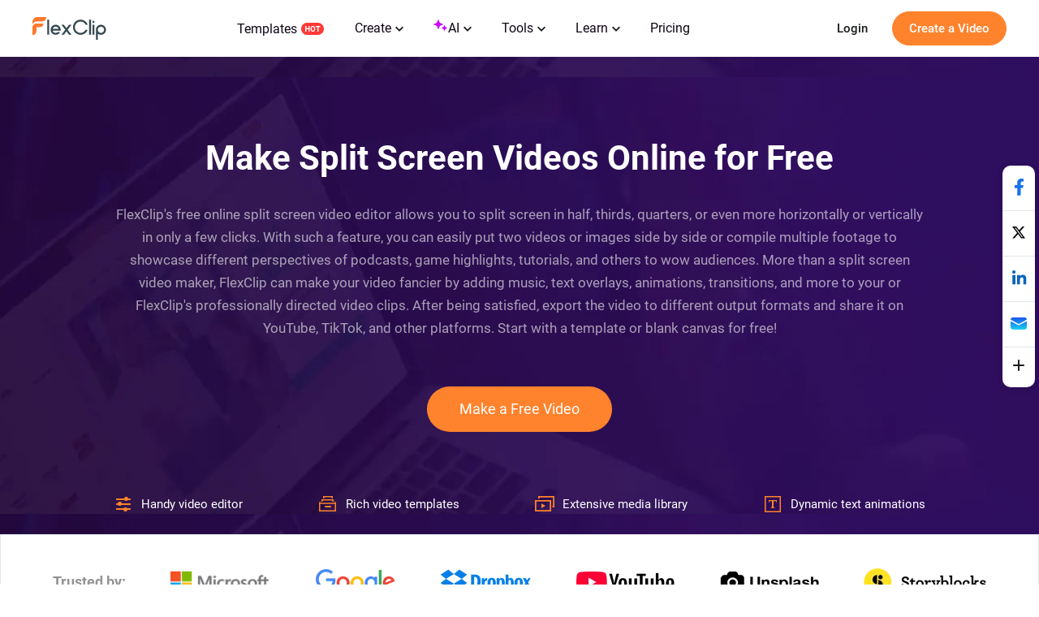

--- FILE ---
content_type: text/html; charset=utf-8
request_url: https://www.flexclip.com/create/split-screen-video.html
body_size: 17197
content:
<!DOCTYPE html>
<html lang="en-us" dir="ltr">
<head>
    <meta name="robots" content="noodp,noydir"/>
        <meta name="viewport" content="width=device-width, initial-scale=1.0, maximum-scale=1, user-scalable=no">
            <link rel="manifest" href="/manifest.webmanifest">
        <link rel="preconnect" href="https://resource.flexclip.com">
    <link rel="preload" href="https://resource.flexclip.com/fonts/fonts.css?v=1" as="style">
    <link rel="stylesheet" href="https://resource.flexclip.com/fonts/fonts.css?v=1">
        <link rel="preconnect" href="https://static.flexclip.com/">
    <link rel="dns-prefetch" href="https://static.flexclip.com/">
    <link rel="preconnect" href="https://www.googletagmanager.com/">
    <link rel="dns-prefetch" href="https://www.googletagmanager.com/">
    <link rel="preconnect" href="https://www.google-analytics.com">
    <link rel="dns-prefetch" href="https://www.google-analytics.com">
    <link rel="dns-prefetch" href="https://accounts.google.com">
    <link rel="preconnect" href="https://accounts.google.com">
    <link rel="preconnect" href="https://bat.bing.com/">
    <link rel="dns-prefetch" href="https://bat.bing.com/">
    <link rel="preconnect" href="https://www.rentracks.jp/">
    <link rel="dns-prefetch" href="https://www.rentracks.jp/">
    <link rel="preconnect" href="https://t.webridge.net/">
    <link rel="dns-prefetch" href="https://t.webridge.net/">
    <meta charset="utf-8">
	<meta http-equiv="X-UA-Compatible" content="IE=edge">
	<meta name="keywords" content="split screen video, make split screen video, split screen video editor free online, free split screen video templates, how to make a split screen video">
	<meta name="viewport" content="width=device-width, initial-scale=1.0">
	<meta name="description" content="Engage with your viewers with split screen videos with effects made on FlexClip's free online split screen video editor, a place offering templates and tools.">
	<meta name="generator" content="www.flexclip.com">
	<title>Free Online Split Screen Video Editor with Templates | FlexClip</title>
	<link href="/templates/fujie/favicon.ico" rel="icon" type="image/vnd.microsoft.icon">
<link href="/media/themes/css/theme.css?v=17679250701" rel="stylesheet" />
	<link href="/media/themes/css/blog_block.css?v=17679250701" rel="stylesheet" />
	<link href="/media/themes/css/swiper.min.css?v=16898375731" rel="stylesheet" />
	<link href="/templates/fujie/css/template.css?6ed2fd" rel="stylesheet" />
<script type="application/json" class="joomla-script-options new">{"system.paths":{"root":"","rootFull":"https://www.flexclip.com/","base":"","baseFull":"https://www.flexclip.com/"},"csrf.token":"aecb97981f99d9903ce1ba262ece51fd"}</script>
	<script src="/media/system/js/core.min.js?83f2c9"></script>
	<script src="/media/fj4-header/js/language.js?v=17675202091"></script>
	<meta name="og:title" content="Free Online Split Screen Video Editor with Templates | FlexClip"/><meta name="og:description" content="Engage with your viewers with split screen videos with effects made on FlexClip&#x27;s free online split screen video editor, a place offering templates and tools."/><meta name="og:image" content="https://resource.flexclip.com/templates/cover/w400/bokeh-simple-split-screen-filter-life-family-travel-love-memory-slideshow.webp"/><meta name="twitter:card" content="summary_large_image"/><meta name="twitter:title" content="Free Online Split Screen Video Editor with Templates | FlexClip"/><meta name="twitter:description" content="Engage with your viewers with split screen videos with effects made on FlexClip&#x27;s free online split screen video editor, a place offering templates and tools."/><meta name="twitter:image" content="https://resource.flexclip.com/templates/cover/w400/bokeh-simple-split-screen-filter-life-family-travel-love-memory-slideshow.webp"/><meta property="og:image" content="https://resource.flexclip.com/templates/cover/w400/bokeh-simple-split-screen-filter-life-family-travel-love-memory-slideshow.webp"/><meta name="next-head-count" content="11"/><link rel="preload" href="https://www.flexclip.com/next_webview/_next/static/css/55852e2b3b123ed2.css" as="style"/><link rel="stylesheet" href="https://www.flexclip.com/next_webview/_next/static/css/55852e2b3b123ed2.css" data-n-g=""/><link rel="preload" href="https://www.flexclip.com/next_webview/_next/static/css/45b6636d92b20a5e.css" as="style"/><link rel="stylesheet" href="https://www.flexclip.com/next_webview/_next/static/css/45b6636d92b20a5e.css" data-n-p=""/><noscript data-n-css=""></noscript><script defer="" nomodule="" src="https://www.flexclip.com/next_webview/_next/static/chunks/polyfills-c67a75d1b6f99dc8.js"></script><script src="https://www.flexclip.com/next_webview/_next/static/chunks/webpack-94b61f1cea4ee02b.js" defer=""></script><script src="https://www.flexclip.com/next_webview/_next/static/chunks/framework-e50de212705b2753.js" defer=""></script><script src="https://www.flexclip.com/next_webview/_next/static/chunks/main-d73e1b1e0af2236e.js" defer=""></script><script src="https://www.flexclip.com/next_webview/_next/static/chunks/pages/_app-633bdfe8497adfdf.js" defer=""></script><script src="https://www.flexclip.com/next_webview/_next/static/chunks/4453-9dc98d104089a520.js" defer=""></script><script src="https://www.flexclip.com/next_webview/_next/static/chunks/2091-3ca0012a6dffdf0c.js" defer=""></script><script src="https://www.flexclip.com/next_webview/_next/static/chunks/pages/create-4847e31fef2a70d7.js" defer=""></script><script src="https://www.flexclip.com/next_webview/_next/static/RhE53KrhKsvXKLOS5FQE0/_buildManifest.js" defer=""></script><script src="https://www.flexclip.com/next_webview/_next/static/RhE53KrhKsvXKLOS5FQE0/_ssgManifest.js" defer=""></script>

    
        <script src='https://www.googletagmanager.com/gtag/js?id=G-R5WHLT8DF7' async defer></script>
        <script src='/templates/fujie/js/analytics.js?v=17688948621' defer></script>     
        
        <script>
        window.op = window.op||function(...args){(window.op.q=window.op.q||[]).push(args);};
        window.op('init', {
            clientId: 'fb575844-ebfd-444f-98f5-970efe64456e',
            apiUrl: 'https://analytics.flexclip.com/api',
            trackScreenViews: true,
            trackOutgoingLinks: true,
            trackAttributes: true,
        });
        </script>
        <script src='https://openpanel.dev/op1.js' defer async></script>
         </head>
<body>

<script type="text/javascript">window.fjuser = window.fjuser || {};window.fjuser.info = {"result":false};window.csrf_token = 'aecb97981f99d9903ce1ba262ece51fd';</script><script id="jquery" src="/templates/fujie/js/jquery.min.js?v=17688948621" type="text/javascript"></script>
<script src="/templates/fujie/js/template.js?v=17688948621 " type="text/javascript"></script>
<script async defer src="/web-res/js/ealog.js?v=17625010261"></script>
<div id="ealog_info" api-key="8b4161abf0cc76075682a0c52a34f19f" env="prod" style="display: none"></div>


<!--header-->
<header>
    

<link rel="stylesheet" type="text/css" href="/media/fj4-header/css/header.css?v=17675202091">
<div class="fill"></div>

<div class="menu-bg other-page-menu">
        <div class="menu">
        <!--home-->
        <a class="logo" href="/en/">
            <img width="91" height="29"  src="https://resource.flexclip.com/pages/header/logo.svg" alt="FlexClip Logo">
        </a>
        <div class="menu-list">
            <!--template-->
            <a class="nav-template" href="/template/">
                Templates                <img width="28" height="15"  src="https://resource.flexclip.com/pages/header/hot.svg" alt="FlexClip Logo">
            </a>
            <ul class="web-nav-ul">
                <!--create-->
                <li class="banner-li">
                    <a class="nav-hover" href="/create/" ea_text="Business">
                        Create                        <span>
	<svg class="top-icon" xmlns="http://www.w3.org/2000/svg" xmlns:xlink="http://www.w3.org/1999/xlink" x="0px" y="0px"
		 width="10px" height="7px" viewBox="0 0 10 7" enable-background="new 0 0 10 7" xml:space="preserve">
	 <polygon fill="#17191D" points="5,6.996 4.359,6.355 0,1.996 1.283,0.708 5,4.426 8.717,0.708 10,1.996 5.641,6.355 "/>
	 </svg>
</span>                    </a>
                    <div class="child-menu">
				        <ul class='child-menu-ul'><li class='menu-title'><span>Business</span></li><li>	<a href="/create/promo-video.html" ea_text="Promo Video">Promo Video</a>
</li><li>	<a href="/create/real-estate-video.html" ea_text="Real Estate Video">Real Estate Video</a>
</li><li>	<a href="/create/news-video.html" ea_text="News Video">News Video</a>
</li><li>	<a href="/create/corporate-video.html" ea_text="Corporate Video">Corporate Video</a>
</li><li>	<a href="/create/trailer-video.html" ea_text="Trailer Video">Trailer Video</a>
</li><li>	<a href="/create/tutorial-video.html" ea_text="Tutorial Video">Tutorial Video</a>
</li></ul><ul class='child-menu-ul'><li class='menu-title'><span>Lifestyle</span></li><li>	<a href="/create/birthday-video.html" ea_text="Birthday Video">Birthday Video</a>
</li><li>	<a href="/create/wedding-video.html" ea_text="Wedding Video">Wedding Video</a>
</li><li>	<a href="/create/memorial-video.html" ea_text="Memorial Video">Memorial Video</a>
</li><li>	<a href="/create/anniversary-video.html" ea_text="Anniversary Video">Anniversary Video</a>
</li><li>	<a href="/create/music-video.html" ea_text="Music Video">Music Video</a>
</li><li>	<a href="/create/travel-video.html" ea_text="Travel Video">Travel Video</a>
</li></ul><ul class='child-menu-ul'><li class='menu-title'><span>Social Media</span></li><li>	<a href="/youtube-video.html" ea_text="YouTube Video">YouTube Video</a>
</li><li>	<a href="/facebook-video.html" ea_text="Facebook Video">Facebook Video</a>
</li><li>	<a href="/instagram-video.html" ea_text="Instagram Video">Instagram Video</a>
</li><li>	<a href="/twitter-video.html" ea_text="Twitter Video">Twitter Video</a>
</li><li>	<a href="/create/tiktok-video.html" ea_text="Facebook Cover Video">TikTok Video</a>
</li><li>	<a href="/create/youtube-intro-video.html" ea_text="YouTube Intro Video">YouTube Intro Video</a>
</li></ul>                    </div>
                </li>

                <li class="banner-li">
                    <a class="nav-hover" href="/ai/" ea_text="Business">
                        <b class="ai-svg">
                            <svg version="1.1" xmlns="http://www.w3.org/2000/svg" xmlns:xlink="http://www.w3.org/1999/xlink" x="0px" y="0px"
                                 width="18px" height="18px" viewBox="0 0 18 18" enable-background="new 0 0 18 18" xml:space="preserve">
                            <path fill="#C907FF" d="M11,8.75c-2.343,0-4.25,1.906-4.25,4.25c0,0.414-0.336,0.75-0.75,0.75S5.25,13.414,5.25,13
                                c0-2.344-1.907-4.25-4.25-4.25C0.586,8.75,0.25,8.414,0.25,8S0.586,7.25,1,7.25c2.343,0,4.25-1.907,4.25-4.25
                                c0-0.414,0.336-0.75,0.75-0.75S6.75,2.586,6.75,3c0,2.343,1.907,4.25,4.25,4.25c0.414,0,0.75,0.336,0.75,0.75S11.414,8.75,11,8.75z
                                 M16,11.75c-0.965,0-1.75-0.785-1.75-1.75c0-0.414-0.336-0.75-0.75-0.75S12.75,9.586,12.75,10c0,0.965-0.785,1.75-1.75,1.75
                                c-0.414,0-0.75,0.336-0.75,0.75s0.336,0.75,0.75,0.75c0.965,0,1.75,0.785,1.75,1.75c0,0.414,0.336,0.75,0.75,0.75
                                s0.75-0.336,0.75-0.75c0-0.965,0.785-1.75,1.75-1.75c0.414,0,0.75-0.336,0.75-0.75S16.414,11.75,16,11.75z"/>
                            </svg>
                        </b>
                        AI                        <span>
	<svg class="top-icon" xmlns="http://www.w3.org/2000/svg" xmlns:xlink="http://www.w3.org/1999/xlink" x="0px" y="0px"
		 width="10px" height="7px" viewBox="0 0 10 7" enable-background="new 0 0 10 7" xml:space="preserve">
	 <polygon fill="#17191D" points="5,6.996 4.359,6.355 0,1.996 1.283,0.708 5,4.426 8.717,0.708 10,1.996 5.641,6.355 "/>
	 </svg>
</span>                    </a>
                    <div class="child-menu">
                        <div class='child-menu-raw-list'><ul class='child-menu-ul child-menu-ai-ul-1'><li class='ai-menu-li menu-title menu-title-image'><img src='https://resource.flexclip.com/pages/header/video.svg' width='20' height='20' loading='lazy' alt='video.svg'/><span>Video</span></li><li class='ai-menu-li' >	<a href="/tools/ai-image-to-video/" ea_text="AI Video Generator">AI Image to Video</a>
</li><li class='ai-menu-li' >	<a href="/tools/ai-video-background-remover/" ea_text="AI Video Background Remover">AI Video BG Remover</a>
</li><li class='ai-menu-li' >	<a href="/tools/ai-video-generator/" ea_text="AI Video Generator">AI Video Generator</a>
</li><li class='ai-menu-li' >	<a href="/tools/ai-text-to-video/" ea_text="AI Text to Video">AI Text to Video</a>
</li><li class='ai-menu-li' >	<a href="/tools/auto-subtitle/" ea_text="AI Auto Subtitle">AI Auto Subtitle</a>
</li></ul><ul class='child-menu-ul child-menu-ai-ul-0'><li class='ai-menu-li add-ai-margin-top'>	<a href="/ai/auto-edit/" ea_text="Auto Edit">Auto Edit<span class='h-new'>New</span></a>
</li><li class='ai-menu-li' >	<a href="/tools/product-url-to-video/" ea_text="Product URL To Video">AI Product URL to Video</a>
</li><li class='ai-menu-li' >	<a href="/tools/ai-ppt-to-video/" ea_text="AI PPT To Video">AI PPT to Video</a>
</li><li class='ai-menu-li' >	<a href="/tools/ai-pdf-to-video/" ea_text="AI PDF To Video">AI PDF to Video</a>
</li><li class='ai-menu-li' >	<a href="/tools/ai-image-to-3d-animation/" ea_text="AI 3D Photo Animation">AI 3D Photo Animation</a>
</li></ul><ul class='child-menu-ul child-menu-ai-ul-1'><li class='ai-menu-li menu-title menu-title-image'><img src='https://resource.flexclip.com/pages/header/image.svg' width='20' height='20' loading='lazy' alt='image.svg'/><span>Image</span></li><li class='ai-menu-li' >	<a href="/tools/ai-image-to-image/" ea_text="AI Image to Image">AI Image to Image</a>
</li><li class='ai-menu-li' >	<a href="/tools/ai-image-generator/" ea_text="AI Image Generator">AI Text to Image</a>
</li><li class='ai-menu-li' >	<a href="/tools/remove-background/" ea_text="AI Background Remover">AI Image Background Remover</a>
</li><li class='ai-menu-li' >	<a href="/tools/ai-old-photo-restoration/" ea_text="AI Old Photo Restoration">AI Old Photo Restoration</a>
</li><li class='ai-menu-li' >	<a href="/tools/ai-object-remover/" ea_text="AI Object Remover">AI Object Remover</a>
</li></ul><ul class='child-menu-ul child-menu-ai-ul-0'><li class='ai-menu-li add-ai-margin-top'>	<a href="/tools/ai-headshot-generator/" ea_text="AI Headshot Generator">AI Headshot Generator<span class='h-new'>New</span></a>
</li><li class='ai-menu-li' >	<a href="/tools/ai-photo-editor/" ea_text="AI Photo Editor">AI Photo Editor</a>
</li><li class='ai-menu-li' >	<a href="/tools/ai-face-swap/" ea_text="AI Face Swap">AI Face Swap</a>
</li><li class='ai-menu-li' >	<a href="/tools/ai-image-extender/" ea_text="AI Image Extender">AI Image Extender</a>
</li><li class='ai-menu-li' >	<a href="/tools/ai-image-upscaler/" ea_text="AI Image Upscaler">AI Image Upscaler</a>
</li></ul><ul class='child-menu-ul child-menu-ai-ul-2'><li class='ai-menu-li menu-title menu-title-image'><img src='https://resource.flexclip.com/pages/header/audio.svg' width='20' height='20' loading='lazy' alt='audio.svg'/><span>Audio</span></li><li class='ai-menu-li' >	<a href="/tools/ai-voice-cloning/" ea_text="AI Voice Cloning">AI Voice Cloning</a>
</li><li class='ai-menu-li' >	<a href="/tools/video-to-sound-effects-generator/" ea_text="Video To Sound Effects Generator">AI Video to SFX</a>
</li><li class='ai-menu-li' >	<a href="/tools/ai-music-generator/" ea_text="AI Music Generator">AI Music Generator</a>
</li><li class='ai-menu-li' >	<a href="/tools/ai-sound-effect-generator/" ea_text="AI Sound Effect Generator">AI Sound Effect</a>
</li><li class='ai-menu-li' >	<a href="/tools/text-to-speech/" ea_text="AI Text to Speech">AI Text to Speech</a>
</li></ul></div><div class='child-menu-last-ul'> <ul class='child-menu-ul child-menu-ai-ul-3'><li class='ai-menu-li menu-title menu-title-image'><span>Supported AI Models</span></li><li class='ai-menu-li ai-menu-li-bottom'>	<a href="/models/sora-2/" ea_text="Sora 2">Sora 2<span class='h-new'>New</span></a>
</li><li class='ai-menu-li ai-menu-li-bottom'>	<a href="/models/veo-3/" ea_text="Veo 3">Veo 3<span class='h-new'>New</span></a>
</li><li class='ai-menu-li ai-menu-li-bottom'>	<a href="/models/hailuo-ai/" ea_text="Hailuo AI">Hailuo AI</a>
</li><li class='ai-menu-li ai-menu-li-bottom'>	<a href="/models/kling-ai/" ea_text="Kling AI">Kling AI</a>
</li><li class='ai-menu-li ai-menu-li-bottom'>	<a href="/ai/text-to-image/?model=google-nano-banana-pro" ea_text="Nano Banana Pro">Nano Banana Pro<span class='h-new'>New</span></a>
</li><li class='ai-menu-li ai-menu-li-bottom'>	<a href="/ai/text-to-image/?model=google-nano-banana" ea_text="Nano Banana">Nano Banana</a>
</li><li class='ai-menu-li ai-menu-li-bottom'>	<a href="/ai/text-to-image/?model=bytedance-seedream-4" ea_text="Seedream 4.0">Seedream 4.0</a>
</li><li class='ai-menu-li ai-menu-li-bottom'>	<a href="/ai/text-to-image/?model=openai-gpt-image-1" ea_text="GPT-4o">GPT-4o</a>
</li><li class='ai-menu-li ai-menu-li-bottom'>	<a href="/ai/text-to-image/?model=google-imagen-4" ea_text="Imagen 4">Imagen 4</a>
</li><li class='ai-menu-li ai-menu-li-bottom-2'>	<a href="/ai/text-to-image/?model=flux-schnell" ea_text="Flux">Flux</a>
</li><li class='ai-menu-li ai-menu-li-bottom-2'>	<a href="/ai/text-to-image/?model=qwen-image" ea_text="Qwen Image">Qwen Image</a>
</li><li class='ai-menu-li ai-menu-li-bottom-2'>	<a href="/ai/text-to-image/?model=hunyuan" ea_text="Hunyuan">Hunyuan</a>
</li></ul>                    </div>
                </li>
                <!--tools-->
                <li class="banner-li">
                    <a class="nav-hover" href="/tools/" ea_text="Lifestyle">
                        Tools                        <span>
	<svg class="top-icon" xmlns="http://www.w3.org/2000/svg" xmlns:xlink="http://www.w3.org/1999/xlink" x="0px" y="0px"
		 width="10px" height="7px" viewBox="0 0 10 7" enable-background="new 0 0 10 7" xml:space="preserve">
	 <polygon fill="#17191D" points="5,6.996 4.359,6.355 0,1.996 1.283,0.708 5,4.426 8.717,0.708 10,1.996 5.641,6.355 "/>
	 </svg>
</span>                    </a>
                    <div class="child-menu">
	                    <ul class='child-menu-ul'><li class='menu-title'><span>Video</span></li><li>	<a href="/tools/compress-video/" ea_text="Video Compressor">Video Compressor</a>
</li><li>	<a href="/tools/convert-video/" ea_text="Video Converter">Video Converter</a>
</li><li>	<a href="/tools/trim-video/" ea_text="Video Trimmer">Video Trimmer</a>
</li><li>	<a href="/tools/merge-video/" ea_text="Video Merger">Video Merger</a>
</li><li>	<a href="/tools/video-frame/" ea_text="Frame Video">Frame Video</a>
</li><li>	<a href="/tools/reverse-video/" ea_text="Reverse Video">Reverse Video</a>
</li></ul><ul class='child-menu-ul'><li class='add-margin-top'>	<a href="/tools/video-effects/" ea_text="Video Effects">Video Effects</a>
</li><li>	<a href="/tools/screen-recorder/" ea_text="Screen Recorder">Screen Recorder</a>
</li><li>	<a href="/tools/chroma-key/" ea_text="Chroma Key">Chroma Key</a>
</li><li>	<a href="/tools/freeze-frame/" ea_text="Freeze Frame">Freeze Frame</a>
</li><li>	<a href="/tools/collage-maker/" ea_text="Video Collage">Video Collage</a>
</li><li>	<a href="/tools/speed-curve/" ea_text="Speed Curve">Speed Curve</a>
</li></ul><ul class='child-menu-ul'><li class='menu-title'><span>Text</span></li><li>	<a href="/tools/add-text-to-video/" ea_text="Add Text to Video">Add Text to Video</a>
</li><li>	<a href="/tools/text-animation/" ea_text="Text Animations">Text Animations</a>
</li><li>	<a href="/tools/add-subtitles-to-video/" ea_text="Add Subtitle to Video">Add Subtitle to Video</a>
</li><li>	<a href="/tools/add-text-to-gif/" ea_text="Add Text to GIF">Add Text to GIF</a>
</li><li>	<a href="/tools/video-to-text/" ea_text="Video to Text">Video to Text</a>
</li><li>	<a href="/tools/audio-to-text/" ea_text="Audio to Text">Audio to Text</a>
</li></ul><ul class='child-menu-ul'><li class='menu-title'><span>Audio</span></li><li>	<a href="/tools/audio-editor/" ea_text="Audio Editor">Audio Editor</a>
</li><li>	<a href="/tools/audio-cutter/" ea_text="Audio Cutter">Audio Cutter</a>
</li><li>	<a href="/tools/audio-converter/" ea_text="Audio Converter">Audio Converter</a>
</li><li>	<a href="/tools/audio-joiner/" ea_text="Audio Joiner">Audio Joiner</a>
</li><li>	<a href="/tools/add-music-to-video/" ea_text="Add Music to Video">Add Music to Video</a>
</li><li>	<a href="/tools/ringtone-maker/" ea_text="Ringtone Maker">Ringtone Maker</a>
</li></ul><ul class='child-menu-ul'><li class='menu-title'><span>Image</span></li><li>	<a href="/slideshow-maker.html" ea_text="Slideshow Maker">Slideshow Maker</a>
</li><li>	<a href="/tools/meme-generator/" ea_text="Meme Generator">Meme Generator</a>
</li><li>	<a href="/tools/gif-maker/" ea_text="GIF Maker">GIF Maker</a>
</li><li>	<a href="/tools/transparent-image-maker/" ea_text="Transparent Image Maker">Transparent Image Maker</a>
</li><li>	<a href="/tools/photo-frame/" ea_text="Photo Frame">Photo Frame</a>
</li><li>	<a href="/tools/youtube-thumbnail-maker/" ea_text="YouTube Thumbnail Maker">YouTube Thumbnail Maker</a>
</li></ul>                    </div>
                </li>

                <li class="banner-li">
                    <a class="nav-hover" href="/learn/">
                        Learn                        <span>
	<svg class="top-icon" xmlns="http://www.w3.org/2000/svg" xmlns:xlink="http://www.w3.org/1999/xlink" x="0px" y="0px"
		 width="10px" height="7px" viewBox="0 0 10 7" enable-background="new 0 0 10 7" xml:space="preserve">
	 <polygon fill="#17191D" points="5,6.996 4.359,6.355 0,1.996 1.283,0.708 5,4.426 8.717,0.708 10,1.996 5.641,6.355 "/>
	 </svg>
</span>                    </a>
                    <div class="child-learn-menu">
		                <div><ul class='child-menu-ul'><li class='menu-title'><span>Photo & Video Editing</span></li><li>	<a href="/learn/ai-video-creator/" ea_text="AI Video Creator">AI Video Creator</a>
</li><li>	<a href="/learn/ai-image-generation/" ea_text="AI Image Generation">AI Image Generation</a>
</li><li>	<a href="/learn/video-editing-tips/" ea_text="Video Editing Tips">Video Editing Tips</a>
</li><li>	<a href="/learn/video-creation/" ea_text="Video Creation">Video Creation</a>
</li><li>	<a href="/learn/best-video-editors/" ea_text="Best Video Editors">Best Video Editors</a>
</li></ul><ul class='child-menu-ul'><li class='menu-title'><span>Video Recording</span></li><li>	<a href="/learn/video-capturing/" ea_text="Video Capturing">Video Capturing</a>
</li><li class='add-margin-bottom mobile-special-treatment'>	<a href="/learn/best-video-recorders/" ea_text="Best Video Recorders">Best Video Recorders</a>
</li><li class='menu-title'><span>Video Marketing</span></li><li>	<a href="/learn/video-marketing-tips/" ea_text="Video Marketing Tips">Video Marketing Tips</a>
</li><li>	<a href="/learn/marketing-video-creation/" ea_text="Marketing Video Creation">Marketing Video Creation</a>
</li></ul><ul class='child-menu-ul'><li class='menu-title'><span>Social Media</span></li><li>	<a href="/learn/youtube/" ea_text="YouTube">YouTube</a>
</li><li>	<a href="/learn/facebook/" ea_text="Facebook">Facebook</a>
</li><li>	<a href="/learn/tiktok/" ea_text="TikTok">TikTok</a>
</li><li>	<a href="/learn/instagram/" ea_text="Instagram">Instagram</a>
</li></ul><ul class='child-menu-ul'><li class='menu-title'><span>Video Conversion</span></li><li class='add-margin-bottom'>	<a href="/learn/video-format-conversion/" ea_text="Video Format Conversion">Video Format Conversion</a>
</li><li class='add-font-color add-align-center learn-color add-margin-bottom'><img src='https://resource.flexclip.com/pages/header/popular.svg' width='20' height='20' loading='lazy' alt='popular.svg'/>	<a href="/learn/popular-articles/" ea_text="View Popular Articles">View Popular Articles</a>
</li></ul></div><div><ul class='child-menu-ul'><li class='add-align-center learn-color'>	<img decoding='async' fetchPriority='low' src='https://resource.flexclip.com/pages/header/help.svg' width='23' height='23' alt='Help Center' loading='lazy'>
	<a href="https://help.flexclip.com/en/"    ea_text="Help Center">Help Center</a>
</li><li class='add-align-center learn-color'>	<img decoding='async' fetchPriority='low' src='https://resource.flexclip.com/pages/header/contact_us.svg' width='23' height='23' alt='Contact Us' loading='lazy'>
	<a href="/contact.html"    ea_text="Contact Us">Contact Us</a>
</li><li class='add-align-center learn-color'>	<img decoding='async' fetchPriority='low' src='https://resource.flexclip.com/pages/header/tutorial.svg' width='23' height='23' alt='Tutorials' loading='lazy'>
	<a href="/tutorial/get-started.html"    ea_text="Tutorials">Tutorials</a>
</li><li class='add-align-center learn-color'>	<img decoding='async' fetchPriority='low' src='https://resource.flexclip.com/pages/header/video_tutorials.svg' width='23' height='23' alt='Video Tutorials' loading='lazy'>
	<a href="https://www.youtube.com/playlist?list=PLCXxUTiTuYwsxU9xUhCk4IEmiO7NaKG-q"  target='_blank'  ea_text="Video Tutorials">Video Tutorials</a>
</li></ul></div>                    </div>
                </li>

                <li class="banner-li">
                    <a class="nav-hover" class="nav_pricing" href="/pricing.html" >Pricing</a>
                </li>
                <!--...-->
                <li class="more-li">
                    <div class="more-svg">
                        <img width="24" height="24"  src="https://resource.flexclip.com/pages/header/more.svg" alt="FlexClip Logo">
                    </div>

                    <div class="mobile-menu">
                        <ul class="mobile-nav-ul">
                        </ul>
                        <ul class="now-mobile-list">
                        </ul>
                    </div>
                </li>
            </ul>
                        <div class="header-more">
                <span>
                    <svg xmlns="http://www.w3.org/2000/svg" width="24" height="24" viewBox="0 0 24 24"><path fill="currentColor" fill-rule="evenodd" d="M5.75 5.25h12.5a.75.75 0 1 1 0 1.5H5.75a.75.75 0 0 1 0-1.5zm0 6h12.5a.75.75 0 1 1 0 1.5H5.75a.75.75 0 1 1 0-1.5zm0 6h12.5a.75.75 0 1 1 0 1.5H5.75a.75.75 0 1 1 0-1.5z"></path></svg>
                </span>
            </div>
        </div>
        <div class="login-btn">
                    </div>
        <div class="mobile-menu-list">
            <div class="mobile-menu">
                <ul class="mobile-nav-ul">
                </ul>
                <ul class="now-mobile-list">
                </ul>
            </div>
        </div>
    </div>
</div>
<script  src="/media/fj4-header/js/header.js?v=17675202091"></script>
</header>

            <link rel="stylesheet" href="/app/login/button/assets/index.css?v=17687927801">
<div id="loginV1Button"></div>
<script src="/web-res/js/login-btn.js?v=17676880411"></script><script type="module" crossorigin src="/app/login/button/assets/index.js?v=17687927791"></script>
<script>
    window.loginLanguage = {};
    if(!window.fj){
        window.fj = {};
    }
    window.fj.loginLink = {"profile":"\/profile.html","start":"\/tutorial\/get-started.html","editor":"\/editor\/","login":"\/login","app":"\/component\/app\/?view=app"};
    window.language_tag = "en";
    window.user_limited_time_coupon_info = null;
</script>
<script src="https://accounts.google.com/gsi/client" async defer></script>

    
<div id="loginRoot"></div>
<link rel="stylesheet" href="/app/login/login-panel/static/2.1.9.8/css/index.css?v=17688933791">
<script type="module" crossorigin src="/app/login/login-panel/static/2.1.9.8/js/index.js?v=17688933801"></script>


<script>
    !function () {
        if(!window.fj) {
            window.fj = {}
        }
        window.fj.currentPlan = {"period":"","last4":"","package":"free","currency_symbol":""};

        if (!(typeof window.localLanguage === 'object')) {
            window.localLanguage = {};
        }
        window.localLanguage.SUB = {};
    }();
</script>

<link rel="stylesheet" href="/app/subscription/static/1.9.7.0.3/css/index.css?v=17675071321">
<div id="subscribeRoot"></div>
<script src="/web-res/js/fj4-subscription.js?v=17688915821"></script>
<script type="module" crossorigin src="/app/subscription/static/1.9.7.0.3/js/index.js"></script>


<!--main-->
<main id="main">
    <div id="__next"><section class="FJCreateHead_themeBanner__aWQu3"><h1>Make Split Screen Videos Online for Free</h1><p>FlexClip&#x27;s free online split screen video editor allows you to split screen in half, thirds, quarters, or even more horizontally or vertically in only a few clicks. With such a feature, you can easily put two videos or images side by side or compile multiple footage to showcase different perspectives of podcasts, game highlights, tutorials, and others to wow audiences. More than a split screen video maker, FlexClip can make your video fancier by adding music, text overlays, animations, transitions, and more to your or FlexClip&#x27;s professionally directed video clips. After being satisfied, export the video to different output formats and share it on YouTube, TikTok, and other platforms. Start with a template or blank canvas for free!</p><a href="/template/" class="page-bottom-btn-anchor-position">Make a Free Video</a><ul><li><img src="https://resource.flexclip.com/pages/create/themes/edit.svg?v=1.1.3.2.7" alt="Handy video editoricon" width="24" height="24" loading="lazy"/><span>Handy video editor</span></li><li><img src="https://resource.flexclip.com/pages/create/themes/template.svg?v=1.1.3.2.7" alt="Rich video templatesicon" width="24" height="24" loading="lazy"/><span>Rich video templates</span></li><li><img src="https://resource.flexclip.com/pages/create/themes/media.svg?v=1.1.3.2.7" alt="Extensive media libraryicon" width="24" height="24" loading="lazy"/><span>Extensive media library</span></li><li><img src="https://resource.flexclip.com/pages/create/themes/text.svg?v=1.1.3.2.7" alt="Dynamic text animationsicon" width="24" height="24" loading="lazy"/><span>Dynamic text animations</span></li></ul></section><section style="border:1px solid #e3e9e7;padding:0 5%"><ul class="FJCreateTrusted_trusted__IsxKD"><li class="FJCreateTrusted_trustedItemP__DSSsQ">Trusted by:</li><li><img src="https://resource.flexclip.com/pages/create/themes/microsoft-logo.webp?v=1.1.3.2.7" alt="microsoft-logo" width="122" height="27" loading="lazy"/></li><li><img src="https://resource.flexclip.com/pages/create/themes/google-logo.webp?v=1.1.3.2.7" alt="google-logo" width="99" height="34" loading="lazy"/></li><li><img src="https://resource.flexclip.com/pages/create/themes/dropbox-logo.webp?v=1.1.3.2.7" alt="dropbox-logo" width="113" height="31" loading="lazy"/></li><li><img src="https://resource.flexclip.com/pages/create/themes/youtube-logo-new.webp?v=1.1.3.2.7" alt="youtube-logo" width="121" height="26" loading="lazy"/></li><li><img src="https://resource.flexclip.com/pages/create/themes/unsplash-logo.webp?v=1.1.3.2.7" alt="unsplash-logo" width="122" height="25" loading="lazy"/></li><li><img src="https://resource.flexclip.com/pages/create/themes/storyblocks-logo.webp?v=1.1.3.2.7" alt="storyblocks-logo" width="151" height="34" loading="lazy"/></li></ul></section><section class="Create_templateBox__lyomZ"><h3 class="Create_templateTitle__Enhbb">Captivating Split Screen Video Templates for Free</h3><div class="Create_showMoreContainer__uZ0rc" style="display:flex;justify-content:center"><ul class="FJShowMoreContainer_showMoreBox__E3BuV"></ul></div><div class="Create_buttonBox__FSVNq "><button class="theme_template_btn_ab_a_more">More Templates</button><button class="theme-get-start">Get Started Now<svg class="arrow-right_svg__arrow" width="16" height="16" viewBox="0 0 16 16"><path fill="#FFF" d="M13.2 7.1L9.6 3.5c-.3-.3-.3-.9 0-1.2.3-.3.8-.3 1.2 0l5 5.1c.1.1.2.2.2.3.1.2.1.4 0 .7-.1.1-.1.2-.2.3l-5 5.1c-.2.2-.3.3-.6.3s-.4-.1-.6-.3c-.3-.3-.3-.9 0-1.2l3.6-3.7H1.8c-.5 0-.8-.4-.8-.9s.3-.9.8-.9h11.4z"></path></svg></button></div></section><section class="Create_benefitBox__PQTBQ Create_benefitBoxSpecial__L7abZ" style="background-color:#F7F8FA"><div><h3 class="FJCreateBenefit_benefitTitle__3BGFN">Why You Need to Make a Split Screen Video</h3><ul class="FJCreateBenefit_benefitListBox__XwEp0"><li class="FJCreateBenefit_benefitListItem__Gl4w1"><img src="https://resource.flexclip.com/pages/create/new-2019/sale.svg?v=1" width="130" height="130" alt="Promo Video" loading="lazy"/><h3 class="FJCreateBenefit_benefitListItemTitle__JylOY">Boost Sales</h3><p>A compelling video can absolutely influence buying behavior, leading directly to sales.</p></li><li class="FJCreateBenefit_benefitListItem__Gl4w1"><img src="https://resource.flexclip.com/pages/create/new-2019/traffic.svg?v=1" width="130" height="130" alt="Promo Video" loading="lazy"/><h3 class="FJCreateBenefit_benefitListItemTitle__JylOY">Increase Traffic</h3><p>Nothing can compare to the power of video content when it comes to driving traffic to your site.</p></li><li class="FJCreateBenefit_benefitListItem__Gl4w1"><img src="https://resource.flexclip.com/pages/create/new-2019/social-share.svg?v=1" width="130" height="130" alt="Promo Video" loading="lazy"/><h3 class="FJCreateBenefit_benefitListItemTitle__JylOY">Encourage Social Shares</h3><p>Videos on social media platforms generate more likes and shares than images and text combined.</p></li></ul></div></section><section><div class="FJStepBrick_box__8It4e Create_stepBox__2xJcR"><div class="FJStepBrick_content__kNtcY"><div class="FJStepBrick_infoBox__TxD9p"><h3 class="FJStepBrick_infoTitle__vRAQf">How to Make a Split Screen Video in 3 Steps</h3><ol><li class="FJStepBrick_stepBox0__DkeEs"><div class="FJStepBrick_numOne__dgREw FJStepBrick_numCom__qUV3v">1</div><div class="FJStepBrick_stepInfo__ETRls"><p class="FJStepBrick_stepItemTitle__3n28L">Add Media</p><p class="FJStepBrick_stepItemDesc__ghK6j">Add videos or photos from computer or stock libraries to the scene.</p></div></li><li class="FJStepBrick_stepBox1__HxryO"><div class="FJStepBrick_numTwo__yFsW4 FJStepBrick_numCom__qUV3v">2</div><div class="FJStepBrick_stepInfo__ETRls"><p class="FJStepBrick_stepItemTitle__3n28L">Customize</p><p class="FJStepBrick_stepItemDesc__ghK6j">Add text, music, and voiceover to customize your split screen video.</p></div></li><li class="FJStepBrick_stepBox2__yPT3_"><div class="FJStepBrick_numThree__IPv1P FJStepBrick_numCom__qUV3v">3</div><div class="FJStepBrick_stepInfo__ETRls"><p class="FJStepBrick_stepItemTitle__3n28L">Export</p><p class="FJStepBrick_stepItemDesc__ghK6j">Download your split screen video in various ratios and definitions or share it online with the world.</p></div></li></ol></div><div class="FJStepBrick_center__q_9A_"></div><div class="FJStepBrick_imgBox__pDDtM" style="display:flex;justify-content:right"><img src="https://resource.flexclip.com/pages/next/home/step1.webp?v=1.1.3.2.webp" alt="How to Make a Split Screen Video in 3 Steps" class="FJStepBrick_stepImg__bUEyv" style="object-fit:contain;width:auto" width="731" height="440" loading="lazy"/></div></div></div></section><section class="Create_relatedBox__B88TR" style="border-top:1px solid #D8D8D8"><div><h4 class="FJCreateThemes_title__FMgrp">Related Themes</h4><ul class="FJCreateThemes_listBox__e_6NV" style="height:auto"><li><a href="/create/business-video.html" class="FJCreateThemes_item__ehWfi">business video</a></li><li><a href="/create/entertainment-video.html" class="FJCreateThemes_item__ehWfi">entertainment video</a></li><li><a href="/create/youtube-subtitle-video.html" class="FJCreateThemes_item__ehWfi">YouTube subtitle video</a></li><li><a href="/create/youtube-text-video.html" class="FJCreateThemes_item__ehWfi">YouTube text video</a></li><li><a href="/create/youtuber-resume-video.html" class="FJCreateThemes_item__ehWfi">YouTuber resume video</a></li><li><a href="/create/zoetrope-video.html" class="FJCreateThemes_item__ehWfi">zoetrope video</a></li><li><a href="/create/zombie-video.html" class="FJCreateThemes_item__ehWfi">zombie video</a></li><li><a href="/create/zoom-video.html" class="FJCreateThemes_item__ehWfi">Zoom video</a></li><li><a href="/create/zoom-virtual-background-video.html" class="FJCreateThemes_item__ehWfi">Zoom virtual background video</a></li><li><a href="/create/10-countdown-video.html" class="FJCreateThemes_item__ehWfi">10 countdown video</a></li><li><a href="/create/10-second-countdown-video.html" class="FJCreateThemes_item__ehWfi">10 second countdown video</a></li><li><a href="/create/3-second-timer-video.html" class="FJCreateThemes_item__ehWfi">3 second timer video</a></li><li><a href="/create/30-second-video.html" class="FJCreateThemes_item__ehWfi">30 second video</a></li><li><a href="/create/30-second-countdown-video.html" class="FJCreateThemes_item__ehWfi">30-second countdown video</a></li><li><a href="/create/30-second-explainer-video.html" class="FJCreateThemes_item__ehWfi">30-second explainer video</a></li><li><a href="/create/3d-animation-video.html" class="FJCreateThemes_item__ehWfi">3D animation video</a></li></ul></div></section><section class="FJGetStarted_getStart__w7V9O"><div class="FJGetStarted_getStartContainer__qDJd_"><div class="FJGetStarted_getStartBox__h7RVu"><img width="424" height="278" loading="lazy" src="https://resource.flexclip.com/pages/get-started/feature.png?v=1" alt="Editor thumbnail"/><span class="rightContent"><div>Create a Split Screen Video in Minutes</div><a class="FJGetStarted_getStartBtn__3qjur" href="/editor/app?ratio=landscape">Make a Free Video<!-- -->    <svg class="arrow-right_svg__arrow" width="16" height="16" viewBox="0 0 16 16"><path fill="#FFF" d="M13.2 7.1L9.6 3.5c-.3-.3-.3-.9 0-1.2.3-.3.8-.3 1.2 0l5 5.1c.1.1.2.2.2.3.1.2.1.4 0 .7-.1.1-.1.2-.2.3l-5 5.1c-.2.2-.3.3-.6.3s-.4-.1-.6-.3c-.3-.3-.3-.9 0-1.2l3.6-3.7H1.8c-.5 0-.8-.4-.8-.9s.3-.9.8-.9h11.4z"></path></svg></a></span></div></div></section></div><script id="__NEXT_DATA__" type="application/json">{"props":{"pageProps":{"language":"en","pageData":{"title":"split screen video","metaTitle":"Free Online Split Screen Video Editor with Templates | FlexClip","metaDesc":"Engage with your viewers with split screen videos with effects made on FlexClip's free online split screen video editor, a place offering templates and tools.","metaKeyword":"split screen video, make split screen video, split screen video editor free online, free split screen video templates, how to make a split screen video","metaImg":"https://resource.flexclip.com/templates/cover/w400/bokeh-simple-split-screen-filter-life-family-travel-love-memory-slideshow.webp","totalPage":7,"head":{"value":{"h1":"Make Split Screen Videos Online for Free","banner-desc":"FlexClip's free online split screen video editor allows you to split screen in half, thirds, quarters, or even more horizontally or vertically in only a few clicks. With such a feature, you can easily put two videos or images side by side or compile multiple footage to showcase different perspectives of podcasts, game highlights, tutorials, and others to wow audiences. More than a split screen video maker, FlexClip can make your video fancier by adding music, text overlays, animations, transitions, and more to your or FlexClip's professionally directed video clips. After being satisfied, export the video to different output formats and share it on YouTube, TikTok, and other platforms. Start with a template or blank canvas for free!","head-button-desc":"","head-button-link":""}},"trusted":{},"template":{"template-title":"Captivating Split Screen Video Templates for Free","list":[{"name":"bokeh-simple-split-screen-filter-life-family-travel-love-memory-slideshow","template_id":"2370730a826eaaedecf5acdc5b4ce3dc","name_translate":"Bokeh Simple Split Screen Filter Life Family Travel Love Memory Slideshow"},{"name":"dynamic-summer-party-music-beach-fashion-drink-split-screen-promo","template_id":"9179e3008618b22f1f0a5ec679229224","name_translate":"Dynamic Summer Party Music Beach Fashion Drink Split Screen Promo"},{"name":"happy-birthday-collage-for-girl","template_id":"005e3c59cc2973f51af4eb21e3b36c7787a5172b948d80225f9798fc8068ab5d","name_translate":"Happy Birthday Collage For Girl"},{"name":"golden-wedding-reminiscence-collage-slideshow","template_id":"06c8cefea8d662ae788f69f1f6216f08b8d255453eebcc79a540604607a75014","name_translate":"Golden Wedding Reminiscence Collage Slideshow"},{"name":"photo-collage-instagram-story","template_id":"0ac0498d9516e491a8c71e1f6cbd62717edafc51995bcb6d71fcc7e3c6996738","name_translate":"Photo Collage Instagram Story"},{"name":"retro-minimalist-travel-photo-collage-slideshow","template_id":"0ba0ff2d53e138c57d8d8a591330d698","name_translate":"Retro Minimalist Travel Photo Collage Slideshow"},{"name":"black-green-fitness-before-and-after","template_id":"0e0710623ab107e0f6ff123c7352189f78fc72e52a6673dfcad0c5cf31ee8030","name_translate":"Black Green Fitness Before And After"},{"name":"happy-birthday-celebration-collage","template_id":"0e77c1d0e8fb295c7929aa8e4f912c60836773eca7e2ad5753e7cec37bfdd951","name_translate":"Happy Birthday Celebration Collage"},{"name":"happy-graduation-greeting-photo-collage-social-video","template_id":"11a90eec625577c437babae480ecaf2934f9673a16f59df2ff6304b6fd831266","name_translate":"Happy Graduation Greeting Photo Collage Social Video"},{"name":"summer-photo-collage-spa-discount-promotion","template_id":"1906f67670282e52cb2eab9086715b37","name_translate":"Summer Photo Collage Spa Discount Promotion"},{"name":"travel-collage","template_id":"193ce5464f65b2f8fb994aca95274b6a2766d93fc80ba5cfe02721b45c1b06fe","name_translate":"Travel Collage"},{"name":"photo-frame-collage","template_id":"1cb4d88457d1733b3da6964b0191a621fe7744e7fa1011b188a5880dbaac56a2","name_translate":"Photo Frame Collage"}]},"feature":{},"benefit":{"title":"Why You Need to Make a Split Screen Video","lists":[{"title":"Boost Sales","content":"A compelling video can absolutely influence buying behavior, leading directly to sales.","src":"https://resource.flexclip.com/pages/create/new-2019/sale.svg?v=1"},{"title":"Increase Traffic","content":"Nothing can compare to the power of video content when it comes to driving traffic to your site.","src":"https://resource.flexclip.com/pages/create/new-2019/traffic.svg?v=1"},{"title":"Encourage Social Shares","content":"Videos on social media platforms generate more likes and shares than images and text combined.","src":"https://resource.flexclip.com/pages/create/new-2019/social-share.svg?v=1"}]},"step":{"title":"How to Make a Split Screen Video in 3 Steps","stepsList":[{"title":"Add Media","desc":"Add videos or photos from computer or stock libraries to the scene.","imgUrl":"https://resource.flexclip.com/pages/next/home/step1-1.webp?v=1.1.3.2.7"},{"title":"Customize","desc":"Add text, music, and voiceover to customize your split screen video.","imgUrl":"https://resource.flexclip.com/pages/next/home/step2-1.webp?v=1.1.3.2.7"},{"title":"Export","desc":"Download your split screen video in various ratios and definitions or share it online with the world.","imgUrl":"https://resource.flexclip.com/pages/next/home/step3-1.webp?v=1.1.3.2.7"}],"imgUrl":"https://resource.flexclip.com/pages/next/home/step1.webp?v=1.1.3.2.7"},"faq":[],"related":{"data":[{"name":"business-video","displayName":"business video"},{"name":"entertainment-video","displayName":"entertainment video"},{"name":"youtube-subtitle-video","displayName":"YouTube subtitle video"},{"name":"youtube-text-video","displayName":"YouTube text video"},{"name":"youtuber-resume-video","displayName":"YouTuber resume video"},{"name":"zoetrope-video","displayName":"zoetrope video"},{"name":"zombie-video","displayName":"zombie video"},{"name":"zoom-video","displayName":"Zoom video"},{"name":"zoom-virtual-background-video","displayName":"Zoom virtual background video"},{"name":"10-countdown-video","displayName":"10 countdown video"},{"name":"10-second-countdown-video","displayName":"10 second countdown video"},{"name":"3-second-timer-video","displayName":"3 second timer video"},{"name":"30-second-video","displayName":"30 second video"},{"name":"30-second-countdown-video","displayName":"30-second countdown video"},{"name":"30-second-explainer-video","displayName":"30-second explainer video"},{"name":"3d-animation-video","displayName":"3D animation video"}],"isMaxCate":false,"station":[]},"stared":{"quickStartTitle":"Create a Split Screen Video in Minutes"}},"theme":"split-screen"},"__N_SSP":true},"page":"/create","query":{"theme":"split-screen","lang":"en"},"buildId":"RhE53KrhKsvXKLOS5FQE0","assetPrefix":"https://www.flexclip.com/next_webview","isFallback":false,"gssp":true,"locale":"en","locales":["en","cn","de","es","fr","jp","pt","tw","it","id","ar"],"defaultLocale":"en","scriptLoader":[]}</script><script src="/web-res/js/theme-stock.js?v=17679250701"></script>


<!--加载第三方js-->
<script>
    window.FJTools.loadThirdPartyJs("https://widget.trustpilot.com/bootstrap/v5/tp.widget.bootstrap.min.js")
</script>

<script src="/media/themes/js/theme.js?v=17679250701"></script>
<script type="application/ld+json">
    {
        "@context": "https://schema.org/",
        "@type": "BreadcrumbList",
        "itemListElement": [{
            "@type": "ListItem",
            "position": 1,
            "name": "Home",
            "item": "https://www.flexclip.com/"
        },{
            "@type": "ListItem",
            "position": 2,
            "name": "Video Categories",
            "item": "https://www.flexclip.com/create/"
        },{
            "@type": "ListItem",
            "position": 3,
            "name": "Split Screens",
            "item": "https://www.flexclip.com/create/split-screen-video.html"
        }]
    }
</script>
</main>

<!--footer-->
<footer>
    <link href="/web-res/css/footer_css.css?v=17394091261" rel="stylesheet"><div class="mod_fj_footer page-bottom-btn-anchor-footer">
    <div class="footer_wrapper">
        <div class="left_box">
            <svg width="121px" height="38px" viewBox="0 0 121 38" version="1.1" xmlns="http://www.w3.org/2000/svg"
                 xmlns:xlink="http://www.w3.org/1999/xlink">
                <g id="Page-1" stroke="none" stroke-width="1" fill="none" fill-rule="evenodd">
                    <g id="Twitter-video" transform="translate(-373.000000, -5725.000000)" fill-rule="nonzero">
                        <g id="Group-6" transform="translate(373.000000, 5725.000000)">
                            <path
                                d="M24,4.04135015 L27.1512413,4.04135015 L27.1512413,29.5107478 L24,29.5107478 L24,4.04135015 Z M29.5747533,21.0208392 C29.5747533,16.3640242 33.2915773,12.5309306 37.8973118,12.5309306 C42.5030464,12.5309306 46.220192,16.363696 46.220192,21.0208392 C46.220192,21.5977723 46.1394405,22.1336834 46.0586889,22.627588 L32.9280344,22.627588 C33.5743686,24.7705761 35.5542296,26.3372875 37.8973118,26.3372875 C39.3518051,26.3372875 40.6447953,25.7183479 41.6144575,24.7715607 L45.3721398,24.7715607 C44.038613,27.573854 41.170163,29.5107478 37.8979553,29.5107478 C33.291899,29.5104196 29.5747533,25.7183479 29.5747533,21.0208392 Z M32.9280344,19.4541278 L42.8672327,19.4541278 C42.1800401,17.311796 40.2008225,15.745741 37.8979553,15.745741 C35.5542296,15.745741 33.5743686,17.3121242 32.9280344,19.4541278 Z M64.0769042,12.5312587 L57.733885,21.0211673 L64.0769042,29.5107478 L60.1577188,29.5107478 L55.7543457,23.6167099 L51.3506509,29.5104196 L47.4317872,29.5104196 L53.7744847,21.0208392 L47.4317872,12.5309306 L51.3506509,12.5309306 L55.7543457,18.3832901 L60.1580405,12.5309306 L64.0769042,12.5309306 L64.0769042,12.5312587 Z M66.5004162,16.7345347 C66.5004162,9.68728705 72.1160279,4 79.0249515,4 C84.4382017,4 89.0449014,7.54429891 90.7815426,12.4899086 L87.3877249,12.4899086 C85.8528018,9.35779852 82.6610239,7.17346023 79.0249515,7.17346023 C73.8536343,7.17346023 69.6516575,11.4600929 69.6516575,16.7348629 C69.6516575,22.0099611 73.8536343,26.2959374 79.0249515,26.2959374 C82.6610239,26.2959374 85.8531235,24.1119273 87.3877249,20.979489 L90.7815426,20.979489 C89.0449014,25.9244423 84.4382017,29.4687413 79.0249515,29.4687413 C72.1163496,29.4687413 66.5004162,23.7814542 66.5004162,16.7345347 Z M93.2050546,4.04135015 L96.3562959,4.04135015 L96.3562959,29.5107478 L93.2050546,29.5107478 L93.2050546,4.04135015 Z M101.931049,9.31677654 L98.779808,9.31677654 L98.779808,6.14364449 L101.931049,6.14364449 L101.931049,9.31677654 Z M98.779808,12.5312587 L101.931049,12.5312587 L101.931049,29.5107478 L98.779808,29.5107478 L98.779808,12.5312587 Z M121,21.0208392 C121,25.7180197 117.282854,29.5104196 112.677763,29.5104196 C110.697902,29.5104196 108.879223,28.809436 107.466231,27.6555698 L107.466231,38 L104.355205,38 L104.355205,21.0208392 C104.355205,16.3640242 108.072029,12.5309306 112.677763,12.5309306 C117.283176,12.5312587 121,16.363696 121,21.0208392 Z M117.888974,21.0208392 C117.888974,18.0948235 115.546213,15.7454128 112.677763,15.7454128 C109.809313,15.7454128 107.466231,18.0948235 107.466231,21.0208392 C107.466231,23.9468548 109.809313,26.3369594 112.677763,26.3369594 C115.546213,26.3369594 117.888974,23.9468548 117.888974,21.0208392 Z"
                                id="LOGO" fill="#1A1B1C" opacity="0.857149346"></path>
                            <path
                                d="M8.21129912,0.0017090487 C3.67594742,0.0017090487 -5.32907052e-15,3.66281181 -5.32907052e-15,8.18207065 C-5.32907052e-15,8.18207065 0.0357013005,9.11296812 -5.32907052e-15,12.4882325 C3.97088519,0.198142834 20.9389736,14.9338812 23,0.0017090487 C22.048287,-0.00213631088 8.21129912,0.0017090487 8.21129912,0.0017090487 Z M6.53301636,10.6398963 C2.92396868,10.6398963 -5.32907052e-15,13.5553198 -5.32907052e-15,17.1481674 C-5.32907052e-15,17.1481674 0.0321633338,18.6504212 0.043742134,19.8953564 C0.0289470004,19.9235557 0.0147951335,19.9498323 -5.32907052e-15,19.978352 C-5.32907052e-15,19.978352 0.00418123339,20.5368905 0.00964900014,21.3908808 C0.0067543001,21.40466 0.00289470004,21.416837 -5.32907052e-15,21.4306162 C0.00353796672,21.4600973 0.00707593344,21.4812468 0.0102922668,21.4972691 C0.0263739337,24.1079478 0.0508180674,29.2418233 -5.32907052e-15,30 C7.94981122,28.7563466 6.50149629,21.545977 6.67678646,16.6799949 C11.5238009,16.5361143 17.2967977,17.8819902 18.2970773,10.6395759 C17.5383443,10.6382941 6.53301636,10.6398963 6.53301636,10.6398963 Z"
                                id="LOGO" fill="#FF782D"></path>
                        </g>
                    </g>
                </g>
            </svg>
            <p>
                FlexClip is a simple yet powerful video maker and editor for everyone. We help users easily create compelling video content for personal or business purposes without any learning curve.            </p>
            <!--语言切换手机端显示-->
            <div class="language_box">
                <div class="language">
                    <span>English</span>
                    <div></div>
                </div>
                <ul class="lang_list">
                                                                        <li><a id="EnglishLink" href="/create/split-screen-video.html">English</a></li>
                                                                                                <li><a href="/es/">Español</a></li>
                                                                                                <li><a href="/pt/">Português</a></li>
                                                                                                <li><a href="/de/">Deutsch</a></li>
                                                                                                <li><a href="/fr/">Français</a></li>
                                                                                                <li><a href="/it/">Italiano</a></li>
                                                                                                <li><a href="/jp/">日本語</a></li>
                                                                                                <li><a href="/tw/create/split-screen-video.html">繁體中文</a></li>
                                                                                                <li><a href="/cn/">简体中文</a></li>
                                                                                                <li><a href="/id/">Bahasa Indonesia</a></li>
                                                                                                <li><a href="/ar/">اللغة العربية</a></li>
                                                            </ul>
            </div>
            <ol>
                <li class="yt">
                    <a href="https://www.youtube.com/channel/UCuHTaJySq58KRAa7O4OJsvg" target="_blank">
                        <svg version="1.1"  xmlns="http://www.w3.org/2000/svg" xmlns:xlink="http://www.w3.org/1999/xlink" x="0px" y="0px"
                             width="36px" height="36px" viewBox="0 0 36 36" style="enable-background:new 0 0 36 36;" xml:space="preserve">
                            <path class="bg" id="Rectangle-Copy-3" fill-rule="evenodd" clip-rule="evenodd" fill="#FFFFFF" d="M6,0h24c3.3,0,6,2.7,6,6v24c0,3.3-2.7,6-6,6H6c-3.3,0-6-2.7-6-6V6C0,2.7,2.7,0,6,0z"/>
                            <path class="ct" fill="#FF0000" d="M27.5,13.2c-0.2-0.9-0.9-1.5-1.8-1.8C24.2,11,18,11,18,11s-6.2,0-7.8,0.4c-0.9,0.2-1.5,0.9-1.8,1.8
	c-0.5,2.8-0.7,7,0,9.6c0.2,0.9,0.9,1.5,1.8,1.8C11.8,25,18,25,18,25s6.2,0,7.8-0.4c0.9-0.2,1.5-0.9,1.8-1.8
	C28.1,20,28.2,15.9,27.5,13.2z M16,21v-6l5.2,3L16,21z"/>
</svg>

                    </a>
                </li>
                <li class="fb">
                    <a href="https://www.facebook.com/flexclip/" target="_blank">
                        <svg version="1.1"  xmlns="http://www.w3.org/2000/svg" xmlns:xlink="http://www.w3.org/1999/xlink" x="0px" y="0px"
                             width="36px" height="36px" viewBox="0 0 36 36" style="enable-background:new 0 0 36 36;" xml:space="preserve">
<path class="bg" id="Rectangle-Copy-4" fill-rule="evenodd" clip-rule="evenodd" fill="#FFFFFF" d="M6,0h24c3.3,0,6,2.7,6,6v24c0,3.3-2.7,6-6,6H6c-3.3,0-6-2.7-6-6V6C0,2.7,2.7,0,6,0z"/>
                            <path class="ct" id="path11" fill="#1873EB" d="M22.3,19l0.5-3.1h-3.1v-2.2c0-0.9,0.3-1.6,1.7-1.6H23V9.2C22.2,9.1,21.3,9,20.4,9
	c-2.7,0-4.5,1.6-4.5,4.4v2.5H13V19h2.9v7.9c0.6,0.1,1.3,0.2,1.9,0.2c0.6,0,1.3-0.1,1.9-0.2V19H22.3z"/>
</svg>
                    </a>
                </li>
                <li class="tw">
                                        <a href="https://twitter.com/flexclipapp" target="_blank">
                                            <svg  version="1.1"  xmlns="http://www.w3.org/2000/svg" xmlns:xlink="http://www.w3.org/1999/xlink" x="0px" y="0px"
                             width="36px" height="36px" viewBox="0 0 36 36" enable-background="new 0 0 36 36" xml:space="preserve">
<path class="bg" fill-rule="evenodd" clip-rule="evenodd" fill="#FFFFFF" fill-opacity="0.1" d="M6,0h24c3.314,0,6,2.686,6,6v24
	c0,3.314-2.686,6-6,6H6c-3.314,0-6-2.686-6-6V6C0,2.686,2.686,0,6,0z"/>
                            <path class="ct"  d="M22.641,11h2.453l-5.385,6.131L26,25.449h-4.937l-3.865-5.054l-4.425,5.054H10.32l5.705-6.558L10,11h5.06
	l3.492,4.617L22.641,11z M21.783,24.009h1.36l-8.797-11.623h-1.461L21.783,24.009z"/>
</svg>

                    </a>
                </li>
                <li class="ly">
                    <a href="https://www.linkedin.com/company/pearlmountain/" target="_blank">
                        <svg version="1.1"  xmlns="http://www.w3.org/2000/svg" xmlns:xlink="http://www.w3.org/1999/xlink" x="0px" y="0px"
                             width="36px" height="36px" viewBox="0 0 36 36" style="enable-background:new 0 0 36 36;" xml:space="preserve">
                            <path class="bg" id="Rectangle-Copy-6" fill-rule="evenodd" clip-rule="evenodd" fill="#FFFFFF" d="M6,0h24c3.3,0,6,2.7,6,6v24c0,3.3-2.7,6-6,6H6c-3.3,0-6-2.7-6-6V6C0,2.7,2.7,0,6,0z"/>
                            <path class="ct" id="Combined-Shape" fill-rule="evenodd" clip-rule="evenodd" fill="#0366C3" d="M23,14.5c3.6,0,4.3,2.4,4.3,5.5l0,6.3h-3.6l0-5.9c0-1.3-0.1-2.8-1.9-2.8
	c-1.9,0-2.2,1.5-2.2,3v5.7h-3.6V14.7h3.4v1.6h0C20.3,15.1,21.6,14.4,23,14.5z M13.9,14.7v11.5h-3.6V14.7H13.9z M12.1,9
	c1.1,0,2.1,0.9,2.1,2.1c0,1.1-0.9,2.1-2.1,2.1c-1.1,0-2.1-0.9-2.1-2.1S10.9,9,12.1,9z"/>
</svg>

                    </a>
                </li>
            </ol>
            <div class="cp_wrapper">
                <p>Copyright © 2026                    <span>PearlMountain</span></p>
            </div>
            <div class="lan">
                                    <div class="chrome_app">
                        <button onclick="window.fj.installChromeApp('footer');">
                            <svg
                                    version="1.1"
                                    xmlns="http://www.w3.org/2000/svg"
                                    xmlns:xlink="http://www.w3.org/1999/xlink"
                                    x="0px"
                                    y="0px"
                                    width="23px"
                                    height="21px"
                                    viewBox="0 0 23 21"
                                    style="enable-background:new 0 0 23 21;"
                                    xml:space="preserve"
                            >
                                <path fill="#FFFFFF" d="M22,0H1C0.4,0,0,0.4,0,1v15c0,0.6,0.4,1,1,1h9v2H7c-1.1,0-2,0.9-2,2h13l0-0.1c-0.1-1-0.9-1.9-2-1.9h-3v-2h9
                                    c0.6,0,1-0.4,1-1V1C23,0.4,22.6,0,22,0z M11.5,16c-0.6,0-1-0.4-1-1c0-0.6,0.4-1,1-1s1,0.4,1,1C12.5,15.6,12.1,16,11.5,16z M22,13.1
                                    H1v-12h21V13.1z"/>
                            </svg>
                            FlexClip For Desktop                        </button>
                    </div>
                            </div>
        </div>
        <div class="gap"></div>
        <div class="nav">
            <div class="nav_row">
                <div class="footer_row">
                    <div class='row_category_name'>USE FLEXCLIP FOR <span>
        <svg class="top-icon" xmlns="http://www.w3.org/2000/svg" xmlns:xlink="http://www.w3.org/1999/xlink" x="0px" y="0px"
             width="10px" height="7px" viewBox="0 0 10 7" enable-background="new 0 0 10 7" xml:space="preserve">
         <polygon fill="#17191D" points="5,6.996 4.359,6.355 0,1.996 1.283,0.708 5,4.426 8.717,0.708 10,1.996 5.641,6.355 "/>
         </svg>
    </span></div><div class='row_item_name'><a href="/create/promo-video.html">Promo Video</a></div><div class='row_item_name'><a href="/create/marketing-video.html">Marketing Video</a></div><div class='row_item_name'><a href="/create/news-video.html">News Video</a></div><div class='row_item_name'><a href="/create/trailer-video.html">Trailer Video</a></div><div class='row_item_name'><a href="/create/intro-video.html">Intro Video</a></div><div class='row_item_name'><a href="/create/wedding-video.html">Wedding Video</a></div><div class='row_item_name'><a href="/create/lyric-video.html">Lyric Video</a></div><div class='row_item_name'><a href="/create/birthday-video.html">Birthday Video</a></div><div class='row_item_name'><a href="/create/invitation-video.html">Invitation Video</a></div><div class='row_item_name'><a href="/slideshow-maker.html">Slideshow Maker</a></div><div class='row_item_name'><a href="/video-editor.html">Video Editor</a></div><div class='row_item_name'><a href="/movie-maker.html">Movie Maker</a></div><div class='row_item_name'><a href="/template/">View More<svg version="1.1"  xmlns="http://www.w3.org/2000/svg" xmlns:xlink="http://www.w3.org/1999/xlink" x="0px" y="0px"
	 width="10px" height="10px" viewBox="0 0 10 10" style="enable-background:new 0 0 10 10;" xml:space="preserve">
<g  transform="translate(7.500000, 8.000000) rotate(-45.000000) translate(-7.500000, -8.000000) translate(2.000000, 3.000000)">
	<path id="Shape" fill="#1A1B1C" d="M11.095,2.106c0.338-0.354,0.306-0.962,0-1.283l0,0L7.623-2.816
		C7.244-3.213,6.626-3.212,6.25-2.819l0.144-0.15C6.014-2.574,6.01-1.936,6.391-1.536l2.863,3.001l-2.863,3
		c-0.378,0.396-0.374,1.04,0.003,1.433L6.25,5.748c0.379,0.396,0.999,0.389,1.373-0.003L11.095,2.106L11.095,2.106z"/>
	<path fill-rule="evenodd" clip-rule="evenodd" fill="#1A1B1C"  d="M1.707,0.464h7c0.552,0,1,0.448,1,1l0,0c0,0.552-0.448,1-1,1h-7c-0.552,0-1-0.448-1-1l0,0
		C0.707,0.912,1.155,0.464,1.707,0.464z"/>
</g>
</svg></a></div>                </div>
            </div>
            <div class="nav_row">
                <div class="footer_row">
                    <div class='row_category_name'>TOOLS <span>
        <svg class="top-icon" xmlns="http://www.w3.org/2000/svg" xmlns:xlink="http://www.w3.org/1999/xlink" x="0px" y="0px"
             width="10px" height="7px" viewBox="0 0 10 7" enable-background="new 0 0 10 7" xml:space="preserve">
         <polygon fill="#17191D" points="5,6.996 4.359,6.355 0,1.996 1.283,0.708 5,4.426 8.717,0.708 10,1.996 5.641,6.355 "/>
         </svg>
    </span></div><div class='row_item_name'><a href="/tools/text-to-speech/">AI Text to Speech</a></div><div class='row_item_name'><a href="/tools/auto-subtitle/">AI Auto Subtitle</a></div><div class='row_item_name'><a href="/tools/ai-text-to-video/">AI Text to Video</a></div><div class='row_item_name'><a href="/tools/screen-recorder/">Screen Recorder</a></div><div class='row_item_name'><a href="/tools/">All Tools<svg version="1.1"  xmlns="http://www.w3.org/2000/svg" xmlns:xlink="http://www.w3.org/1999/xlink" x="0px" y="0px"
	 width="10px" height="10px" viewBox="0 0 10 10" style="enable-background:new 0 0 10 10;" xml:space="preserve">
<g  transform="translate(7.500000, 8.000000) rotate(-45.000000) translate(-7.500000, -8.000000) translate(2.000000, 3.000000)">
	<path id="Shape" fill="#1A1B1C" d="M11.095,2.106c0.338-0.354,0.306-0.962,0-1.283l0,0L7.623-2.816
		C7.244-3.213,6.626-3.212,6.25-2.819l0.144-0.15C6.014-2.574,6.01-1.936,6.391-1.536l2.863,3.001l-2.863,3
		c-0.378,0.396-0.374,1.04,0.003,1.433L6.25,5.748c0.379,0.396,0.999,0.389,1.373-0.003L11.095,2.106L11.095,2.106z"/>
	<path fill-rule="evenodd" clip-rule="evenodd" fill="#1A1B1C"  d="M1.707,0.464h7c0.552,0,1,0.448,1,1l0,0c0,0.552-0.448,1-1,1h-7c-0.552,0-1-0.448-1-1l0,0
		C0.707,0.912,1.155,0.464,1.707,0.464z"/>
</g>
</svg></a></div>                </div>
                <div class="footer_row footer_gap">
                    <div class='row_category_name'>RESOURCES <span>
        <svg class="top-icon" xmlns="http://www.w3.org/2000/svg" xmlns:xlink="http://www.w3.org/1999/xlink" x="0px" y="0px"
             width="10px" height="7px" viewBox="0 0 10 7" enable-background="new 0 0 10 7" xml:space="preserve">
         <polygon fill="#17191D" points="5,6.996 4.359,6.355 0,1.996 1.283,0.708 5,4.426 8.717,0.708 10,1.996 5.641,6.355 "/>
         </svg>
    </span></div><div class='row_item_name'><a href="/learn/">Blog</a></div><div class='row_item_name'><a href="/case-studies/">Case Studies</a></div><div class='row_item_name'><a href="/compare/">Compare</a></div><div class='row_item_name'><a href="/create/">Category</a></div><div class='row_item_name'><a href="/template/">Templates</a></div><div class='row_item_name'><a href="/stock-video/">Stock Video</a></div><div class='row_item_name'><a href="/features/">Features</a></div>                </div>
            </div>
            <div class="nav_row">
                <div class="footer_row ">
                    <div class='row_category_name'>SUPPORT<span>
        <svg class="top-icon" xmlns="http://www.w3.org/2000/svg" xmlns:xlink="http://www.w3.org/1999/xlink" x="0px" y="0px"
             width="10px" height="7px" viewBox="0 0 10 7" enable-background="new 0 0 10 7" xml:space="preserve">
         <polygon fill="#17191D" points="5,6.996 4.359,6.355 0,1.996 1.283,0.708 5,4.426 8.717,0.708 10,1.996 5.641,6.355 "/>
         </svg>
    </span></div><div class='row_item_name'><a href="https://help.flexclip.com/en/">Help Center</a></div><div class='row_item_name'><a href="/contact.html" target='_blank'>Contact Us</a></div><div class='row_item_name'><a href="/tutorial/get-started.html">Tutorials</a></div><div class='row_item_name'><a href="https://www.youtube.com/playlist?list=PLCXxUTiTuYwsxU9xUhCk4IEmiO7NaKG-q" target='_blank'>Video Tutorials</a></div>                </div>
                <div class="footer_row footer_gap">
                    <div class='row_category_name'>COMPANY<span>
        <svg class="top-icon" xmlns="http://www.w3.org/2000/svg" xmlns:xlink="http://www.w3.org/1999/xlink" x="0px" y="0px"
             width="10px" height="7px" viewBox="0 0 10 7" enable-background="new 0 0 10 7" xml:space="preserve">
         <polygon fill="#17191D" points="5,6.996 4.359,6.355 0,1.996 1.283,0.708 5,4.426 8.717,0.708 10,1.996 5.641,6.355 "/>
         </svg>
    </span></div><div class='row_item_name'><a href="/about.html">About</a></div><div class='row_item_name'><a href="/whats-new.html">Updates</a></div><div class='row_item_name'><a href="/affiliates.html">Affiliate</a></div><div class='row_item_name'><a href="/partner.html">Partner</a></div><div class='row_item_name'><a href="https://drive.google.com/drive/folders/1n23qdcQutJhs0kUUCf_AgCBd4vXp8iCs?usp=sharing" target='_blank'>Press Kit</a></div><div class='row_item_name'><a href="/pricing.html">Pricing</a></div><div class='row_item_name'><a href="/education-discount.html">Education Discount</a></div><div class='row_item_name'><a href="/privacy.html">Privacy</a></div>                </div>
            </div>
        </div>
    </div>
</div>
<script src="/media/fj4-footer/js/footer.js?v=17394091211"></script>
</footer>

<script>
    if (!window.fj) {
        window.fj = {};
    }
    window.fj.routerAll = {"profile":"\/profile.html","start":"\/tutorial\/get-started.html","editor":"\/editor\/","editor_app":"\/editor\/app","template":"\/template\/","current":{"en":"\/create\/split-screen-video.html","es":"\/es\/","pt":"\/pt\/","de":"\/de\/","fr":"\/fr\/","it":"\/it\/","jp":"\/jp\/","tw":"\/tw\/create\/split-screen-video.html","cn":"\/cn\/","id":"\/id\/","ar":"\/ar\/"}};
    window.fj.tipData = {"en":{"desc":"Choose the language of another country or region to get content and online services suitable for your location","lang":"English","continue":"Continue","tag":"en"},"es":{"desc":"Elija el idioma de otro pa\u00eds o regi\u00f3n para obtener contenido y servicios en l\u00ednea adecuados para su ubicaci\u00f3n","lang":"Espa\u00f1ol","continue":"Seguir","tag":"es"},"pt":{"desc":"Escolha o idioma de outro pa\u00eds ou regi\u00e3o para obter conte\u00fado e servi\u00e7os online adequados para sua localiza\u00e7\u00e3o","lang":"Portugu\u00eas","continue":"Continuar","tag":"pt"},"de":{"desc":"W\u00e4hlen Sie die Sprache eines anderen Landes oder einer anderen Region, um Inhalte und Onlinedienste zu erhalten, die f\u00fcr Ihren Standort geeignet sind","lang":"Deutsche","continue":"Fortsetzen","tag":"de"},"fr":{"desc":"Choisissez la langue d\u2019un autre pays ou r\u00e9gion pour obtenir du contenu et des services en ligne adapt\u00e9s \u00e0 votre emplacement","lang":"Fran\u00e7ais","continue":"Continuer","tag":"fr"},"it":{"desc":"Scegli lingue di altri paesi o aree geografiche per ottenere contenuti e servizi online adatti alla tua posizione","lang":"Italiano","continue":"Continuare","tag":"it"},"jp":{"desc":"\u304a\u4f4f\u307e\u3044\u306e\u5730\u57df\u306b\u9069\u3057\u305f\u30b3\u30f3\u30c6\u30f3\u30c4\u3084\u30aa\u30f3\u30e9\u30a4\u30f3\u30b5\u30fc\u30d3\u30b9\u3092\u5229\u7528\u3067\u304d\u308b\u3088\u3046\u306b\u3001\u5225\u306e\u56fd\u307e\u305f\u306f\u5730\u57df\u306e\u8a00\u8a9e\u3092\u9078\u629e\u3057\u3066\u304f\u3060\u3055\u3044","lang":"\u65e5\u672c\u8a9e","continue":"\u7d9a\u3051\u308b","tag":"jp"},"tw":{"desc":"\u9078\u64c7\u53e6\u4e00\u500b\u570b\u5bb6\u6216\u5730\u5340\u8a9e\u8a00\uff0c\u4ee5\u7372\u5f97\u9069\u7528\u65bc\u4f60\u6240\u5728\u4f4d\u7f6e\u7684\u5167\u5bb9\u548c\u5728\u7dda\u670d\u52d9","lang":"\u7e41\u9ad4\u4e2d\u6587","continue":"\u7e7c\u7e8c","tag":"tw"},"cn":{"desc":"\u9009\u62e9\u53e6\u4e00\u4e2a\u56fd\u5bb6\u6216\u5730\u533a\u8bed\u8a00\uff0c\u4ee5\u83b7\u5f97\u9002\u7528\u4e8e\u4f60\u6240\u5728\u4f4d\u7f6e\u7684\u5185\u5bb9\u548c\u5728\u7ebf\u670d\u52a1","lang":"\u7b80\u4f53\u4e2d\u6587","tag":"cn","continue":"\u7ee7\u7eed"}};
</script>
<div id="share-tools-root"></div>
<link rel="stylesheet" href="/media/share-tools/assets/index.css?v=17103885921">
<script defer async type="module" crossorigin src="/media/share-tools/assets/index.js?v=17103885921"></script>

<script>
    window.fjcookies = {"experience":"This website uses cookies to improve your web experience.","manage":"Manage","accept":"Accept","reject":"Reject","manage_cookies":"Manage Cookies","accept_all":"Accept all","reject_all":"Reject all","cookie_policy_description":"We use cookies and similar technologies, such as pixel tags and clear GIFs (also known as web beacons), on our website (the \u201cWebsite\u201d) and app to store information or gain access to information stored on your device or computer. You can find out more about cookies and similar technologies, and how we use them, in the information set out below. Any information that we collect will be used in accordance with our <a href=\"\/cookies.html\" target=\"_blank\">Privacy Policy.<\/a>","cookie_list":"Cookie List","show_cookie_providers":"Show cookie providers","functional_cookies":"Functional Cookies","essential_for_platform_functionality":"Essential for platform functionality.","analytical_cookies":"Analytical Cookies","collect_data_on_visitor_behavior_to_optimize_usability":"Collect data on visitor behavior to optimize usability.","advertising_cookies":"Advertising Cookies","follow_browsing_behavior_across_various_websites_to_customize_advertisements":"Enable users to share platform content on selected social media sites.","social_cookies":"Social Cookies","enable_users_to_share_platform_content_on_selected_social_media_sites":"Enable users to share platform content on selected social media sites.","save_close":"Save & Close","privacy_settings":"Privacy Settings","language":"en"};
</script>
<link rel="stylesheet" type="text/css" href="/media/cookies/css/cookies.css?v=17442479911">
<script async defer type="text/javascript" src="/media/cookies/js/cookies.js?v=17442479911">
</script>

<script defer src="https://static.cloudflareinsights.com/beacon.min.js/vcd15cbe7772f49c399c6a5babf22c1241717689176015" integrity="sha512-ZpsOmlRQV6y907TI0dKBHq9Md29nnaEIPlkf84rnaERnq6zvWvPUqr2ft8M1aS28oN72PdrCzSjY4U6VaAw1EQ==" data-cf-beacon='{"version":"2024.11.0","token":"ad60850413764644ab6fc6c863cece21","server_timing":{"name":{"cfCacheStatus":true,"cfEdge":true,"cfExtPri":true,"cfL4":true,"cfOrigin":true,"cfSpeedBrain":true},"location_startswith":null}}' crossorigin="anonymous"></script>
</body>
</html>


--- FILE ---
content_type: image/svg+xml
request_url: https://resource.flexclip.com/pages/create/new-2019/traffic.svg?v=1
body_size: 4982
content:
<?xml version="1.0" encoding="UTF-8"?>
<svg width="130px" height="130px" viewBox="0 0 130 130" version="1.1" xmlns="http://www.w3.org/2000/svg" xmlns:xlink="http://www.w3.org/1999/xlink">
    <!-- Generator: Sketch 43.1 (39012) - http://www.bohemiancoding.com/sketch -->
    <title>benefit-01</title>
    <desc>Created with Sketch.</desc>
    <defs></defs>
    <g id="Page-1" stroke="none" stroke-width="1" fill="none" fill-rule="evenodd">
        <g id="着陆页" transform="translate(-895.000000, -753.000000)" fill-rule="nonzero">
            <g id="benefit-01" transform="translate(895.000000, 753.000000)">
                <circle id="Oval" fill="#F6F8FC" cx="64.9989374" cy="65" r="64.9645815"></circle>
                <circle id="Oval" fill="#E7EBF7" cx="65" cy="65" r="53.985206"></circle>
                <path d="M104.090317,82.9146687 L109.830236,82.9146687 L109.830236,34.3697417 C109.830236,33.7821491 109.35315,33.3039996 108.763432,33.3039996 L82.1623801,33.3039996 L79.2254795,33.3039996 L21.2185048,33.3039996 C20.6415377,33.3039996 20.1538252,33.7917121 20.1538252,34.3697417 L20.1538252,82.9146687 L25.8894943,82.9146687" id="Shape" fill="#FFFFFF"></path>
                <polygon id="Shape" fill="#EFCC64" points="24.8280024 38.0865573 24.8280024 86.1023322 51.0954119 86.1023322 51.0954119 91.3715399 78.8854621 91.3715399 78.8854621 86.1023322 105.152872 86.1023322 105.152872 38.0865573"></polygon>
                <path d="M77.8229076,89.2464309 C77.8229076,89.832961 77.3479457,90.3089854 76.7603531,90.3089854 L53.2205209,90.3089854 C52.6350534,90.3089854 52.1579664,89.832961 52.1579664,89.2464309 L52.1579664,85.0397777 L13.0357727,85.0397777 L13.0357727,89.8032095 C13.0357727,91.0580863 13.5404861,92.2768363 14.4224063,93.1460059 C15.3330155,94.0672406 16.5262642,94.5698289 17.7864538,94.5698289 L112.19867,94.5698289 C113.460985,94.5698289 114.652109,94.0672406 115.554218,93.1545063 C116.455264,92.2747112 116.963165,91.0580863 116.963165,89.8032095 L116.963165,85.0397777 L77.8229076,85.0397777 L77.8229076,89.2464309 Z" id="Shape" fill="#FFFFFF"></path>
                <path d="M83.8019017,61.637015 C83.6733326,56.8162053 81.730983,52.2716598 78.3339963,48.8385462 C74.9370096,45.4043701 70.4105275,43.413143 65.5960931,43.2325087 L64.9192459,43.2101951 L64.346529,43.2250708 C59.5257193,43.3547025 54.9811737,45.2970521 51.5480602,48.6951014 C47.9513132,52.2525338 45.9547733,56.9979021 45.9282095,62.0588492 C45.9037707,66.8881593 47.694175,71.494333 50.9710931,75.0294518 L52.0251471,76.1621349 L52.0687119,76.1206953 C55.5390148,79.3083588 60.0357454,81.0743243 64.7673006,81.1008882 L64.8693058,81.1019507 C69.6614265,81.1019507 74.2314734,79.3094213 77.7379032,76.056942 L78.6261988,75.179272 C81.7872984,71.844976 83.6233925,67.4800022 83.7955264,62.8876417 L83.81784,62.2107945 L83.8019017,61.637015 Z M48.9203629,62.07585 C48.9426765,57.8150065 50.6225752,53.8187391 53.651918,50.823398 C56.1584841,48.3412707 59.4067132,46.7676275 62.8812663,46.3330427 L62.7994497,61.2916848 L52.1675294,71.8109743 C50.0466707,69.026019 48.8991118,65.6045935 48.9203629,62.07585 Z M64.8852441,78.1097973 L64.7832389,78.1097973 C61.2513078,78.0896088 57.8436955,76.9059231 55.0810538,74.7563753 L64.8512424,65.0903171 L74.5183631,74.8605057 C71.7631593,76.9590508 68.3778607,78.1055471 64.8852441,78.1097973 Z M77.4637642,71.9448561 L69.8579991,64.2593995 L80.6726787,64.3167775 C80.2922842,67.086857 79.1776646,69.7379305 77.4637642,71.9448561 Z M66.9497875,60.0994987 L67.0241663,46.3553564 C70.4923442,46.826068 73.7235724,48.4337129 76.2056997,50.9424041 C78.6878269,53.4510952 80.2604076,56.6982618 80.6949924,60.172815 L66.9497875,60.0994987 Z" id="Shape" fill="#000000"></path>
                <path d="M52.0931506,73.1455427 L63.6962456,61.6678291 L63.7833751,45.3480547 C59.7286672,45.6062554 55.9257847,47.3095303 53.0186356,50.1858653 C49.8203466,53.3501526 48.0458806,57.570619 48.0214418,62.0726624 C47.9991282,66.1592469 49.4410146,70.0683849 52.0931506,73.1455427 Z" id="Shape" fill="#E77249"></path>
                <path d="M76.8432323,50.3112467 C73.9668973,47.4040976 70.1831408,45.6604457 66.1326831,45.3597428 L66.0476787,60.9920445 L81.6810429,61.0759863 C81.4239048,57.0212783 79.7195673,53.2183958 76.8432323,50.3112467 Z" id="Shape" fill="#51AEC3"></path>
                <path d="M77.5222047,73.2804871 C79.9416412,70.5348463 81.3962783,67.0762315 81.6682923,63.4242317 L67.6978259,63.3498529 L77.5222047,73.2804871 Z" id="Shape" fill="#FFFFFF"></path>
                <path d="M75.8529316,74.9327594 L64.8586803,63.8205645 L53.747548,74.8148158 C56.7960168,77.499891 60.6892164,78.9842796 64.7779261,79.0055307 L64.8693058,79.6048115 L64.8693058,79.0065933 C68.9240137,79.0076558 72.8002125,77.5647068 75.8529316,74.9327594 Z" id="Shape" fill="#7AC376"></path>
                <path d="M118,83 L112,83 L112,34 C111.878783,32.4418099 110.448811,31 109,31 L82,31 L79,31 L21,31 C19.534216,31 18.1063658,32.4418099 18,34 L18,83 L12,83 C11.474182,83.1170937 11,83.5966267 11,84 L11,90 C11,91.8889069 11.7330197,93.6710996 13,95 C14.3107878,96.267856 16.034604,97 18,97 L112,97 C113.951605,97 115.677543,96.267856 117,95 C118.258494,93.6796627 119,91.8953292 119,90 L119,84 C119,83.597697 118.525818,83.1170937 118,83 Z M21,33 L79,33 L82,33 L109,33 C109.521192,33 110,33.4791961 110,34 L110,83 L104,83 L102,83 L77,83 C76.2210742,82.7192588 75.7443985,83.1963252 76,84 L76,89 L54,89 L54,84 C54.2524023,83.1963252 53.7757266,82.7192588 53,83 L28,83 L26,83 L23,83 L20,83 L20,34 C20,33.4898449 20.4894724,33 21,33 Z M117,90 C117,91.3166109 116.490681,92.5919732 116,94 C114.686266,94.4726867 113.49431,95 112,95 L18,95 C16.4929301,95 15.2988478,94.4726867 14,94 C13.505066,92.5942029 13,91.3143813 13,90 L13,85 L52,85 L52,89 C52.1484628,90.0289855 52.6258831,90.5284281 53,91 L77,91 C77.3560409,90.5284281 77.8313345,90.0289855 78,89 L78,85 L117,85 L117,90 L117,90 Z" id="Shape" fill="#000000"></path>
                <path d="M105.116745,119.093587 L99.5670227,113.557678 L104.546153,110.847101 C104.785228,110.718532 104.957362,110.503896 105.03174,110.244633 C105.108244,109.984307 105.079555,109.71123 104.948861,109.473218 C104.833043,109.262832 104.646033,109.099199 104.421834,109.014195 L82.3345139,100.515884 C82.2144453,100.467006 82.0880013,100.44363 81.9583697,100.44363 L81.8213001,100.452131 C81.5535364,100.491445 81.3165867,100.63064 81.1529534,100.847401 C80.9914451,101.064162 80.922379,101.329801 80.9616935,101.596502 C80.9744442,101.680444 80.9967578,101.763323 81.0243843,101.830264 L89.5099444,123.909083 C89.7033293,124.415922 90.3111105,124.684748 90.8158239,124.496676 C91.0400229,124.411672 91.2291576,124.248038 91.344976,124.033402 L94.0406768,119.055335 L99.6063372,124.608244 C99.797597,124.797379 100.050485,124.900447 100.318249,124.900447 C100.586012,124.900447 100.8389,124.796316 101.03016,124.606119 L105.112495,120.541848 C105.305879,120.353776 105.415323,120.100888 105.419573,119.830999 C105.423823,119.561111 105.32288,119.303972 105.116745,119.093587 Z" id="Shape" fill="#000000"></path>
                <path d="M101.641129,110.117126 L97.3994115,112.409056 C97.1603367,112.538688 96.9882029,112.752261 96.911699,113.012587 C96.8351951,113.27185 96.8660092,113.544927 96.9945782,113.781877 C97.0423932,113.869006 97.1029588,113.948698 97.1709623,114.016701 L102.954446,119.815061 L100.310811,122.458697 L94.5018254,116.647586 C94.3126907,116.471202 94.0661781,116.373447 93.8090399,116.373447 C93.5306506,116.373447 93.2607618,116.489265 93.0705645,116.695401 C93.0099989,116.760217 92.9589963,116.830345 92.9207443,116.902599 L90.6150011,121.147504 L83.7232727,103.224335 L101.641129,110.117126 Z" id="Shape" fill="#FFFFFF"></path>
                <g id="Group" transform="translate(5.496949, 12.934830)" fill="#000000">
                    <path d="M45.8513514,96.1824324 C45.8513514,94.4270924 44.4232781,92.9979566 42.665813,92.9979566 C40.910473,92.9979566 39.4823997,94.4270924 39.4823997,96.1824324 C39.4823997,97.938835 40.910473,99.3679708 42.665813,99.3679708 C44.4232781,99.3679708 45.8513514,97.938835 45.8513514,96.1824324 Z M40.7978422,95.2792611 C40.8148431,95.2463219 40.8329065,95.2123202 40.8499074,95.1815061 C40.8743461,95.1358163 40.9019725,95.0901264 40.9349117,95.0401864 L41.0284165,94.9094922 C41.0549804,94.8744279 41.0847319,94.8414887 41.1367971,94.7809231 C41.2653662,94.6417284 41.408811,94.5216598 41.613884,94.3952158 C41.9315878,94.2060811 42.2971066,94.1072635 42.665813,94.1072635 C43.4977932,94.1072635 44.2468941,94.6013514 44.5879741,95.3961421 C44.6145379,95.463083 44.6400392,95.5342742 44.6602278,95.6044028 C44.714418,95.7924749 44.7409819,95.9858599 44.7409819,96.1813699 C44.7409819,96.3779425 44.714418,96.5713274 44.6602278,96.7593995 C44.6389767,96.8305907 44.6145379,96.8996567 44.5752234,96.9995368 C44.1023867,98.1045935 42.7486922,98.6422461 41.5681942,97.9420227 C41.408811,97.8421425 41.2653662,97.7220739 41.1112958,97.5563154 C41.0847319,97.5244388 41.0571055,97.490437 41.0305416,97.4574978 L40.9306615,97.3172406 C40.9019725,97.2736759 40.8743461,97.2301112 40.8520325,97.1865464 C40.8329065,97.1536072 40.8148431,97.1196055 40.7957171,97.0824161 C40.6607727,96.7997766 40.5927692,96.4969486 40.5927692,96.1813699 C40.5927692,95.8679163 40.6607727,95.5650883 40.7978422,95.2792611 Z" id="Shape"></path>
                    <path d="M0.697035745,36.4870586 C0.718286835,36.4424313 0.742725588,36.3978041 0.762914124,36.3584895 C0.795853313,36.2989865 0.830917611,36.2416085 0.874482345,36.1757302 L0.996676112,36.0057214 C1.03174041,35.9610942 1.06680471,35.9164669 1.13799586,35.8378378 C1.30162925,35.6572036 1.49076395,35.5010081 1.75852768,35.334187 C2.17186138,35.0897995 2.64682323,34.9601678 3.12816042,34.9601678 C4.211966,34.9601678 5.18739102,35.6030133 5.62941369,36.6379414 C5.6666031,36.7261334 5.69741718,36.8164505 5.72504359,36.9088928 C5.79517219,37.1543429 5.83129904,37.4072308 5.83129904,37.6611813 C5.83129904,37.9161944 5.79623474,38.1690824 5.72504359,38.4134699 C5.69847973,38.5059122 5.6666031,38.5962293 5.61347537,38.7247984 C4.99931888,40.1645597 3.23760353,40.8637206 1.69902463,39.9520488 C1.4918265,39.8224172 1.3026918,39.6651591 1.10505667,39.4494605 C1.06786726,39.4080209 1.03280296,39.3644562 0.996676112,39.3208915 L0.868107018,39.1402572 C0.830917611,39.0828793 0.795853313,39.0255013 0.763976678,38.9702485 C0.739537925,38.9256212 0.716161726,38.8820565 0.693848082,38.8331789 C0.517464037,38.4665976 0.42608435,38.0723899 0.42608435,37.6611813 C0.42608435,37.2499728 0.518526591,36.8578901 0.697035745,36.4870586 Z" id="Shape"></path>
                    <path d="M69.9330863,3.94313971 C70.1572853,4.21515366 70.4951776,4.37028662 70.8606964,4.37028662 C71.0721447,4.37028662 71.2804054,4.31609634 71.4599771,4.21621622 C71.76068,4.04939516 71.9689407,3.76569311 72.0284438,3.43842633 C72.0868843,3.11753487 71.9976297,2.79026809 71.7872439,2.54375545 L70.4803019,0.977550131 C70.1254087,0.549340671 69.4262478,0.440960113 68.9629741,0.700223409 C68.6580209,0.8638568 68.4486977,1.14649629 68.386007,1.47482563 C68.3254414,1.79571709 68.4104457,2.12510898 68.6229566,2.37799695 L69.9330863,3.94313971 Z" id="Shape"></path>
                    <path d="M75.2288579,5.48171861 C74.8718396,5.05988448 74.1949924,4.94194093 73.7030296,5.21607999 C73.4044518,5.38183849 73.1983163,5.66341543 73.1388132,5.98855711 C73.0782476,6.30732345 73.1653771,6.63459024 73.3757629,6.88854076 L74.68483,8.45899629 C74.9111541,8.72676003 75.2490464,8.87976787 75.6124401,8.87976787 C75.8238884,8.87976787 76.030024,8.82664015 76.2117208,8.72676003 C76.5102986,8.56100153 76.7164342,8.27836203 76.7759372,7.9521578 C76.8365028,7.6323289 76.7493734,7.30399956 76.5389876,7.05429926 L75.2288579,5.48171861 Z" id="Shape"></path>
                    <path d="M73.699842,4.21409111 C73.8826014,4.31715889 74.0919246,4.37028662 74.3033729,4.37028662 C74.6667666,4.37028662 75.0046589,4.21621622 75.230983,3.94632738 L76.537925,2.3790595 C76.7493734,2.12617153 76.8365028,1.79890475 76.7769998,1.47907585 C76.7164342,1.15287162 76.5113612,0.870232127 76.2106582,0.704473627 C75.7144453,0.429272014 75.0365355,0.55146578 74.68483,0.976487576 L73.377888,2.54163034 C73.1664396,2.79451831 73.0793102,3.12284765 73.1388132,3.44267655 C73.1993788,3.76994333 73.4065769,4.05258282 73.699842,4.21409111 Z" id="Shape"></path>
                    <path d="M71.4599771,5.21501744 C70.9616391,4.94194093 70.2858544,5.06307214 69.9341489,5.48596883 L68.6250817,7.05217415 C68.4136334,7.30612467 68.3265039,7.63551656 68.386007,7.95640802 C68.4486977,8.28473736 68.6580209,8.56737685 68.9502234,8.72569747 C69.1329828,8.82664015 69.3401809,8.88083043 69.5495041,8.88083043 C69.9128978,8.88083043 70.2507901,8.72676003 70.4771142,8.45793374 L71.7861813,6.89172842 C71.9955046,6.64096556 72.0847592,6.31369878 72.0273812,5.99493243 C71.9689407,5.6666031 71.7617426,5.3839636 71.4599771,5.21501744 Z" id="Shape"></path>
                </g>
            </g>
        </g>
    </g>
</svg>

--- FILE ---
content_type: application/javascript
request_url: https://www.flexclip.com/web-res/js/fj4-subscription.js?v=17688915821
body_size: 9363
content:
if (!window.text_) {
    //本地化函数
    window.text_ = (localKey) => {
        if(!localKey)
            return 'Unknown';

        let [category, key] = localKey.split('.');
        if (window.localLanguage !== undefined &&
            window.localLanguage[category] !== undefined &&
            window.localLanguage[category][key] !== undefined
        ) {
            return window.localLanguage[category][key];
        } else {
            if (key) {
                return key;
            } else {
                return localKey;
            }
        }
    }
}

if (!window.text_printf) {
    window.text_printf = function() {
        if (arguments.length < 1)
            return null;

        var key = arguments[0];
        var val = text_(key);

        var idx = 1;
        while (val.indexOf("%s") != -1 && typeof arguments[idx] != 'undefined') {
            val = val.replace("%s", arguments[idx]);
            idx++;
        }
        return val;
    };
}
if (!timestampToDate) {
    function timestampToDate(timestamp) {
        let map = [
            'Jan',
            'Feb',
            'Mar',
            'Apr',
            'May',
            'Jun',
            'Jul',
            'Aug',
            'Sep',
            'Oct',
            'Nov',
            'Dec',
        ];
        let date = new Date(timestamp * 1000);
        let day = date.getDate();
        let month = date.getMonth();
        let year = date.getFullYear();
        return map[month] + ' ' + day + ', ' + year;
    }
}
/**
 * eslint-disable no-sequences
 */
/* eslint-disable no-param-reassign */
/* eslint-disable no-unused-expressions */
/* eslint-disable max-params */
/* eslint-disable prefer-promise-reject-errors */
/* eslint-disable no-useless-concat */
(() => {
    if (!window.FJGlobalariable) {
        window.FJGlobalariable = { productName: 'flexclip' };
    }

    if (window.FJTools) {
        window.$.post = window.FJTools.post;
    }

    window.FJTier = {
        data: null,
        loc: 'CN',
        show: true,
        _listeners: [],
        packageDiscountData: [],
        check: function (needRequest, callback = null) {
            let __done = () => {
                if (callback) {
                    callback(this.data);
                }

                this._listeners.forEach(func => {
                    func(this.data);
                });
            };
            let isApp = document.URL.indexOf('editor/app') !== -1;

            if (needRequest) {
                const promotionKey = 'eworiuK'; // 随机生成的字符串，作为本地数据的key

                let __noTier = () => {
                    this.data = null;
                    __done();
                    window.localStorage.removeItem(promotionKey);
                };
                if (
                    window.fjuser &&
                    window.fjuser.isUserLogin &&
                    window.fjuser.isUserLogin() &&
                    window.fj &&
                    window.fj.currentPlan.package === 'free'
                ) {
                    let __getLocation = __callback => {
                        window.FJTools?.getCountryCode().then(res=>{
                            if(__callback) __callback(res);
                        })
                    };

                    let __getTierData = (showPanel, __callback) => {
                        __getLocation(localCountryCode => {
                            this.loc = localCountryCode;
                            window.$.ajax({
                                type: 'POST',
                                url: '/?option=com_fj_zone_pricings&task=display.checkTier',
                                data: {
                                    loc: localCountryCode,
                                },
                                success: response => {
                                    if (Number(response.code) === 200) {
                                        let tier = null;
                                        // eslint-disable-next-line array-callback-return
                                        response.data.map(item => {
                                            if (item.package === '') {
                                                tier = item;
                                            }
                                        });
                                        this.data = {
                                            list: response.data,
                                            showPanel: showPanel,
                                            ...tier,
                                        };
                                        if (__callback) __callback(response.data);

                                        __done();
                                    } else {
                                        __noTier();
                                    }
                                },
                                error: (jqXHR, textStatus, errorThrown) => {
                                    __noTier();
                                    console.log(
                                        // eslint-disable-next-line no-useless-concat
                                        'Error, status = ' + textStatus + ', ' + 'error thrown: ' + errorThrown,
                                    );
                                },
                            });
                        });
                    };

                    let promotionData = JSON.parse(window.localStorage.getItem(promotionKey));
                    if (promotionData) {
                        if (promotionData.cnt < 3) {
                            // 显示次数未超过3次
                            const deltaTime = Math.floor((Date.now() - promotionData.time) / 1000);
                            const dayTime = 86400;
                            if (promotionData.cnt === 2 && deltaTime >= 5 * dayTime) {
                                // 距离上次显示间隔在5天以上
                                __getTierData(isApp, () => {
                                    if (isApp) {
                                        promotionData.cnt = 3; // 算第三次显示
                                        window.localStorage.setItem(promotionKey, JSON.stringify(promotionData));
                                    }
                                });
                                return;
                            } else if (promotionData.cnt === 1 && deltaTime >= 2 * dayTime) {
                                // 距离上次显示间隔在2天以上
                                __getTierData(isApp, () => {
                                    if (isApp) {
                                        promotionData.cnt = 2; // 算第二次显示
                                        window.localStorage.setItem(promotionKey, JSON.stringify(promotionData));
                                    }
                                });
                                return;
                            }
                        }

                        // 超过3次，不显示弹窗
                        __getTierData(false);
                        return;
                    }

                    // 第一次
                    __getTierData(isApp, () => {
                        if (isApp) {
                            promotionData = {
                                cnt: 1,
                                time: Date.now(),
                            };
                            window.localStorage.setItem(promotionKey, JSON.stringify(promotionData));
                        }
                    });
                } else {
                    __noTier();
                }
            } else {
                __done();
            }
        },
        checkPackageDiscount: function (callback = null) {
            // 获取当前设置的套餐折扣
            let __getPackageDiscount = () => {
                this.getLocation(localCountryCode => {
                    // 获取当前地区的套餐折扣
                    console.log(localCountryCode);

                    this.loc = localCountryCode;
                    window.$.ajax({
                        type: 'POST',
                        url: '/?option=com_fj_zone_pricings&task=display.checkPackageDiscount',
                        data: {
                            loc: localCountryCode,
                        },
                        success: response => {
                            if (Number(response.code) === 200) {
                                this.packageDiscountData = response.data;
                                if (callback) {
                                    callback(this.packageDiscountData);
                                }
                            }
                        },
                        error: (jqXHR, textStatus, errorThrown) => {
                            console.log('Error, status = ' + textStatus + ', ' + 'error thrown: ' + errorThrown);
                        },
                    });
                });
            };

            __getPackageDiscount();
        },

        applyPackageDiscount: function () {
            if (this.packageDiscountData) {
                window.FJGlobalariable.modSubscription.setPackageDiscountData(this.packageDiscountData);
            }
        },
        apply: function () {
            if (this.data) {
                // let {coupon, discount} = this.data;
                // window.FJGlobalariable.modSubscription.setDiscountConf({coupon: coupon, rate: 1.0 - discount / 100});
                window.FJGlobalariable.modSubscription.setDiscountConfLists(this.data);
            }
        },
        addListener: function (listener) {
            if (listener) this._listeners.push(listener);
        },
        needShowPanel: function () {
            if (window.FJGlobalariable.modSubscription.entry === 'app_special_offer_click') {
                return true;
            } else if (window.FJGlobalariable.modSubscription.entry === 'app_popups_click') {
                return false;
            } else return this.show;
        },
        getLocation: function (__callback) {
            window.FJTools?.getCountryCode().then(res=>{
                if(__callback) __callback(res);
            })
        },
    };

    /**
     * 判断当前计划能否升级到目标计划
     *
     * @param curPlan
     * @param tarPlan
     * @returns {boolean}
     */
    window.checkPlanCanUpgrade = function (curPlan, tarPlan) {
        if (curPlan.package === tarPlan.package && curPlan.period === tarPlan.period) {
            return false;
        }

        const packageValue = {
            free: 0,
            basic: 1,
            plus: 2,
            business: 3,
        };
        if (packageValue[curPlan.package] > packageValue[tarPlan.package]) {
            return false;
        }

        const periodValue = {
            null: 0,
            monthly: 1,
            annual: 2,
        };
        if (periodValue[curPlan.period] > periodValue[tarPlan.period]) {
            return false;
        }

        let can = true;
        // 判断是否老的PayPal用户
        if (curPlan.sub_type === 'paypal') {
            // 还在周期内
            let threshold = 1600234796889; // 判断是老PayPal用户开始时间阈值
            let time = Date.now() / 1000; // 当前时间
            if (
                curPlan.status === 'canceled' &&
                curPlan.period_end > time &&
                new Date(curPlan.start).getTime() < threshold
            ) {
                can = false;
            }
        }

        return can;
    };

    window.FJGlobalariable.modSubscription = {
        config: {
            clientId: 'AQ5mgUWOmmHGu8TnIdY8edfxSPt2clTzm9FhULtDlA1xmvlaJrpXpnTVpvhA1tisj0HPQocuo15Mgace',
            stripeApiKey: 'pk_live_Vf2kU5PAdEYdKwu3nZJNtkqe001YTrZQen',
            googleKey: '6LdkDq8UAAAAAJfRAp4Z1taFt1LoIgpX85W0PPEL',
        },
        // 是否启动折扣
        openDiscount: false,
        // 折扣配置
        discountConf: {
            coupon: '',
            rate: 1,
            limit: [],
        },
        discountConfLists: [],
        packageDiscountData: [],
        paypalPlan: function (plan) {
            let packageName = plan.package.toLowerCase();
            let period = plan.period.toLowerCase();
            let ret = null;

            if (packageName === 'basic') {
                if (period === 'month') {
                    ret = 'P-6XY60244GB298164FL5MHA5I';
                } else if (period === 'year') {
                    ret = 'P-0L471171MF790193VL5MHBKY';
                }
            } else if (packageName === 'plus') {
                if (period === 'month') {
                    ret = 'P-7S629988DL922812UL5MHBRA';
                } else if (period === 'year') {
                    ret = 'P-4SD38451XL960331AL5MHB3Q';
                }
            } else if (packageName === 'business') {
                if (period === 'month') {
                    ret = 'P-74335646KX452691UL5MHCGQ';
                } else if (period === 'year') {
                    ret = 'P-79U96285S7885182EL5MHCZQ';
                }
            }

            return ret;
        },
        // 网络请求
        network: {
            createPlan: (plan, coupon = null, create_plan_lock = null) => {
                return new Promise((resolve, reject) => {
                    let post_data = {
                        plan: plan,
                        coupon: coupon,
                        create_plan_lock: create_plan_lock,
                    };
                    if (window.csrf_token) {
                        post_data[window.csrf_token] = 1;
                    }

                    window.jQuery.ajax({
                        type: 'POST',
                        url: '/subscription/create_plan',
                        data: post_data,
                        success: function (response) {
                            resolve(response);
                        },
                        error: function (error) {
                            reject({ type: 'ajax', error: error });
                        },
                    });
                });
            },
            createByPaypal: (plan, data, countryCode, coupon = '') => {
                let user_info = {
                    browser: window.fjuser.getBrowser(),
                    geo: countryCode,
                    device: window.fjuser.getDeviceInfo(),
                };
                return new Promise((resolve, reject) => {
                    let post_data = {
                        plan: plan,
                        data: JSON.stringify(data),
                        user_info: JSON.stringify(user_info),
                        coupon: coupon,
                    };
                    if (window.csrf_token) {
                        post_data[window.csrf_token] = 1;
                    }

                    window.jQuery.ajax({
                        type: 'POST',
                        url: '/subscription/pp/create',
                        data: post_data,
                        success: function (response) {
                            resolve(response);
                        },
                        error: function (error) {
                            reject({ type: 'ajax', error: error });
                        },
                    });
                });
            },
            checkoutPaypalSubscriptionStatus: (sub_id, plan) => {
                return new Promise((resolve, reject) => {
                    let post_data = {
                        sub_id: sub_id,
                    };
                    if (window.csrf_token) {
                        post_data[window.csrf_token] = 1;
                    }
                    if (plan.teamId) {
                        post_data.teamId = plan.teamId;
                    }

                    const path = plan.teamId
                        ? '/t/subscription/pp/checkout_subscription_status'
                        : '/subscription/pp/checkout_subscription_status';

                    window.jQuery.ajax({
                        type: 'POST',
                        url: path,
                        data: post_data,
                        success: function (response) {
                            resolve(response);
                        },
                        error: function (error) {
                            reject({ type: 'ajax', error: error });
                        },
                    });
                });
            },

            // 检查印度一次性 paypal 支付状态
            checkoutINPaypalSubscriptionStatus: async payment_id => {
                return new Promise((resolve, reject) => {
                    const post_data = { payment_id };
                    if (window.csrf_token) {
                        post_data[window.csrf_token] = 1;
                    }
                    window.jQuery.ajax({
                        type: 'POST',
                        url: '/subscription/pp/check-one-time-payment-status',
                        data: post_data,
                        success: resolve,
                        error: function (error) {
                            reject({ type: 'ajax', error: error });
                        },
                    });
                });
            },
            subscription: (plan, name, countryCode, sendToken = true, coupon = null) => {
                return new Promise((resolve, reject) => {
                    let create = (token = null) => {
                        let user_info = {
                            browser: 'Chrome 104.0',
                            geo: countryCode,
                            device: 'Win10 1920 x 1080',
                        };

                        let post_data = {
                            name: name,
                            // recaptcha: null
                            coupon: coupon,
                            user_info: JSON.stringify(user_info),
                            ...plan,
                        };
                        if (window.csrf_token) {
                            post_data[window.csrf_token] = 1;
                        }
                        if (token) {
                            post_data['token'] = token;
                        }
                        const path = plan.teamId ? '/t/subscription/create' : '/subscription/create';
                        window.$.post(
                            path,
                            post_data,
                            response => {
                                resolve(response);
                            },
                            error => {
                                reject({ type: 'ajax', error: error });
                            },
                        );
                    };

                    if (sendToken) {
                        window.Stripe.setPublishableKey(window.FJGlobalariable.modSubscription.config.stripeApiKey);
                        let $form = window.jQuery('#card-element');
                        window.Stripe.card.createToken($form, (status, response) => {
                            if (response.error) {
                                reject({ type: 'stripe', error: response.error });
                            } else {
                                create(response.id);
                            }
                        });
                    } else {
                        create();
                    }
                });
            },
            upgrade: (plan, coupon, countryCode) => {
                return new Promise((resolve, reject) => {
                    let user_info = {
                        browser: window.fjuser.getBrowser(),
                        geo: countryCode,
                        device: window.fjuser.getDeviceInfo(),
                    };
                    let post_data = {
                        coupon: coupon,
                        user_info: JSON.stringify(user_info),
                        ...plan,
                    };
                    if (window.csrf_token) {
                        post_data[window.csrf_token] = 1;
                    }
                    const path = plan.teamId ? '/t/subscription/upgrade' : '/subscription/upgrade';
                    window.$.post(
                        path,
                        post_data,
                        response => {
                            resolve(response);
                        },
                        error => {
                            reject(error);
                        },
                    );
                });
            },
            // oneTimePayment: async (plan, name, countryCode, sendToken, coupon = null) => {
            oneTimePayment: async (plan, coupon, options) => {
                const { sendToken, name, team_id, seats, countryCode } = options || {};
                window.Stripe.setPublishableKey(window.FJGlobalariable.modSubscription.config.stripeApiKey);
                const $form = window.jQuery('#card-element');
                const token = sendToken
                    ? await new Promise((resolve, reject) => {
                        window.Stripe.card.createToken($form, (status, response) => {
                            if (response.error) {
                                const error = response.error;
                                const message =
                                    error.message || (error.toString && error.toString()) || 'Create token failed';
                                const wrapError = new Error(message);

                                wrapError.type = 'stripe';

                                reject(wrapError);
                            } else {
                                resolve(response.id);
                            }
                        });
                    })
                    : '';

                const post_data = {
                    package: plan,
                    user_info: JSON.stringify({
                        browser: 'Chrome 104.0',
                        geo: countryCode,
                        device: 'Win10 1920 x 1080',
                    }),
                };

                coupon && (post_data.coupon = coupon);
                name && (post_data.name = name);
                team_id && (post_data.team_id = team_id);
                seats && (post_data.seats = seats);

                if (window.csrf_token) {
                    post_data[window.csrf_token] = 1;
                }

                if (token) {
                    post_data['token'] = token;
                }

                return await new Promise((resolve, reject) => {
                    window.$.post('/subscription/create-one-time-payment-order', post_data, resolve, reject);
                });
            },
            // 修改信用卡信息
            changeCard: (id = '#card-change-element', teamId) => {
                return new Promise((resolve, reject) => {
                    window.Stripe.setPublishableKey(window.FJGlobalariable.modSubscription.config.stripeApiKey);
                    let $form = window.jQuery(id);
                    window.Stripe.card.createToken($form, (status, response) => {
                        if (response.error) {
                            reject({ type: 'stripe', error: response.error });
                        } else {
                            let token = response.id;
                            let post_data = {
                                token: token,
                            };
                            if (window.csrf_token) {
                                post_data[window.csrf_token] = 1;
                            }
                            if (teamId) {
                                post_data.teamId = teamId;
                            }
                            const url = teamId ? '/t/subscription/update_card' : '/subscription/update_card';
                            window.$.post(
                                url,
                                post_data,
                                response => {
                                    resolve(response);
                                },
                                error => {
                                    reject({ type: 'ajax', error: error });
                                },
                            );
                        }
                    });
                });
            },
            updateInvoices: () => {
                return new Promise((resolve, reject) => {
                    let post_data = {};
                    if (window.csrf_token) {
                        post_data[window.csrf_token] = 1;
                    }
                    window.$.post(
                        '/subscription/get_invoices',
                        post_data,
                        response => {
                            resolve(response);
                        },
                        error => {
                            reject(error);
                        },
                    );
                });
            },
            getSubscription: () => {
                return new Promise((resolve, reject) => {
                    if (window.fjuser && window.fjuser.info && !window.fjuser.info.result) {
                        reject('not login');
                        return;
                    }
                    let post_data = {};
                    if (window.csrf_token) {
                        post_data[window.csrf_token] = 1;
                    }
                    window.$.post(
                        '/subscription/get_subscription_info',
                        post_data,
                        response => {
                            resolve(response);
                        },
                        error => {
                            reject(error);
                        },
                    );
                });
            },
            /**
             * 应用优惠码
             * @returns {Promise<void>}
             */
            redeemCoupon: (coupon, plan, is_upgrade = false, teamId, currency) => {
                return new Promise((resolve, reject) => {
                    let post_data = { coupon, plan, currency };
                    if (window.csrf_token) {
                        post_data[window.csrf_token] = 1;
                    }
                    post_data['is_upgrade'] = is_upgrade;
                    if (teamId) {
                        post_data.teamId = teamId;
                    }
                    window.$.post(
                        '/subscription/redeem_coupon',
                        post_data,
                        response => {
                            resolve(response);
                        },
                        error => {
                            reject(error);
                        },
                    );
                });
            },

            /**
             * 应用积分优惠码
             * @returns {Promise<void>}
             */
            redeemPointCoupon: (coupon, packageName, currency) => {
                return new Promise((resolve, reject) => {
                    let post_data = { coupon, package: packageName, currency };
                    window.$.post(
                        '/subscription/redeem_point_coupon',
                        post_data,
                        response => {
                            resolve(response);
                        },
                        error => {
                            reject(error);
                        },
                    );
                });
            },

            // 积分购买
            purchaseSubscription: (packageName, sendToken = true, coupon = null, isTeamOwner = false, teamOwnerTid = null) => {
                return new Promise((resolve, reject) => {
                    let create = (token = null) => {
                        const path = '/subscription/buy_credits';

                        // 组装数据
                        const post_data = {
                            package: packageName,
                            token,
                            coupon,
                        };
                        if(isTeamOwner){
                            post_data.tid = teamOwnerTid;
                        }
                        window.$.post(
                            path,
                            post_data,
                            response => {
                                resolve(response);
                            },
                            error => {
                                reject({ type: 'ajax', error: error });
                            },
                        );
                    };

                    if (sendToken) {
                        window.Stripe.setPublishableKey(window.FJGlobalariable.modSubscription.config.stripeApiKey);
                        let $form = window.jQuery('#card-element');
                        window.Stripe.card.createToken($form, (status, response) => {
                            if (response.error) {
                                reject({ type: 'stripe', error: response.error });
                            } else {
                                create(response.id);
                            }
                        });
                    } else {
                        create();
                    }
                });
            },

            // 获取paypal支付的url，用于open一个新window，操作paypal流程
            getPayPalCreditsWindowUrl: (packageName, coupon = null, currency, tid = null) => {
                return new Promise((resolve, reject) => {
                    let post_data = {
                        package: packageName,
                        coupon,
                        currency,
                        ...(tid && { tid })
                    };

                    window.jQuery.ajax({
                        type: 'POST',
                        url: '/subscription/create_paypal_credit_order',
                        data: post_data,
                        success: function (response) {
                            resolve(response);
                        },
                        error: function (error) {
                            reject({ type: 'ajax', error: error });
                        },
                    });
                });
            },

            // 获取paypal支付的url，用于open一个新window，操作paypal流程
            getINPayPalWindowUrl: (plan, coupon, options) => {
                return new Promise((resolve, reject) => {
                    const { team_id, seats, user_info } = options;
                    const post_data = {
                        package: plan,
                        user_info,
                    };

                    coupon && (post_data.coupon = coupon);
                    team_id && (post_data.team_id = team_id);
                    seats && (post_data.seats = seats);
                    window.csrf_token && (post_data[window.csrf_token] = 1);

                    window.jQuery.ajax({
                        type: 'POST',
                        url: '/subscription/get-one-time-payment-link',
                        data: post_data,
                        success: resolve,
                        error: reject,
                    });
                });
            },

            getPayPalWindowUrl: (plan, coupon, options) => {
                return new Promise((resolve, reject) => {
                    if (options) {
                        const { teamId, user_info, upgrade, seats, currency } = options;
                        const post_data = {
                            plan,
                            coupon,
                            user_info,
                            upgrade,
                            teamId,
                            seats,
                            currency,
                        };

                        const path = teamId
                            ? '/subscription/t/get-subscription-link'
                            : '/subscription/get-subscription-link';

                        if (window.csrf_token) {
                            post_data[window.csrf_token] = 1;
                        }

                        window.jQuery.ajax({
                            type: 'POST',
                            url: path,
                            data: post_data,
                            success: resolve,
                            error: reject,
                        });
                    } else {
                        // 兼容之前的 paypal 积分支付
                        let post_data = {
                            package: plan,
                            coupon,
                        };

                        window.jQuery.ajax({
                            type: 'POST',
                            url: '/subscription/create_paypal_credit_order',
                            data: post_data,
                            success: function (response) {
                                resolve(response);
                            },
                            error: function (error) {
                                reject({ type: 'ajax', error: error });
                            },
                        });
                    }
                });
            },

            // 检查印度 paypal 支付状态
            checkINPaypalSubscriptionStatus: paymentId => {
                return new Promise((resolve, reject) => {
                    let post_data = {
                        paymentId,
                    };

                    window.jQuery.ajax({
                        type: 'POST',
                        url: '/subscription/check-one-time-payment-status',
                        data: post_data,
                        success: function (response) {
                            resolve(response);
                        },
                        error: function (error) {
                            reject({ type: 'ajax', error: error });
                        },
                    });
                });
            },

            // 检查积分paypal支付状态
            checkPaypalCreditsSubscriptionStatus: paymentId => {
                return new Promise((resolve, reject) => {
                    let post_data = {
                        paymentId,
                    };

                    window.jQuery.ajax({
                        type: 'POST',
                        url: '/subscription/pp/checkout_buy_credits_status',
                        data: post_data,
                        success: function (response) {
                            resolve(response);
                        },
                        error: function (error) {
                            reject({ type: 'ajax', error: error });
                        },
                    });
                });
            },
        },
        // 订阅计划静态数据
        planData: [
            {
                name: 'SUB.FREE_NAME', // 套餐名字，
                package: 'free', // 订阅套餐可能值 free, basic, full
                isPopular: false,
                shrink: false,
                price: {
                    monthly: 0,
                    annual: 0,
                },
                features: [
                    {
                        icon: 'tick',
                        text: 'SUB.FREE_FEATURE_1',
                        desc: '',
                    },
                    {
                        icon: 'tick',
                        text: 'SUB.FREE_FEATURE_2',
                        desc: 'SUB.PLANS_ITEM_FREE_INFO_2',
                    },
                    {
                        icon: 'tick',
                        text: 'SUB.FREE_FEATURE_6',
                        desc: '',
                    },
                    {
                        icon: 'tick',
                        text: 'SUB.FREE_FEATURE_3',
                        desc: 'SUB.PLANS_ITEM_FREE_INFO_3',
                    },
                    {
                        icon: 'tick',
                        text: 'SUB.FREE_FEATURE_4',
                        desc: '',
                    },
                    {
                        icon: 'tick',
                        text: 'SUB.FREE_FEATURE_5',
                        desc: '',
                    },
                ],
                buttonText: 'SUB.FREE_BUTTON_SELECT',
            },
            {
                name: 'SUB.BASIC_NAME', // 套餐名字，
                package: 'basic', // 订阅套餐可能值 free, basic, full
                isPopular: false,
                shrink: true,
                price: {
                    monthly: 9.99,
                    annual: 5.99,
                },
                features: [
                    {
                        icon: 'tick',
                        text: 'SUB.BASIC_FEATURE_1',
                        desc: '',
                    },
                    {
                        icon: 'tick',
                        text: 'SUB.BASIC_FEATURE_2',
                        desc: 'SUB.PLANS_ITEM_BASIC_INFO_2',
                    },
                    {
                        icon: 'tick',
                        text: 'SUB.BASIC_FEATURE_12',
                        desc: '',
                    },
                    {
                        icon: 'tick',
                        text: 'SUB.BASIC_FEATURE_3',
                        desc: '',
                    },
                    {
                        icon: 'tick',
                        text: 'SUB.BASIC_FEATURE_4',
                        desc: '',
                    },
                    {
                        icon: 'tick',
                        text: 'SUB.COMPARE_TD_5',
                        desc: '',
                    },
                    {
                        icon: 'tick',
                        text: 'SUB.COMPARE_TD_6',
                        desc: 'SUB.COMPARE_TD_6_desc',
                    },
                    {
                        icon: 'tick',
                        text: 'SUB.BASIC_FEATURE_7',
                        desc: 'SUB.PLANS_ITEM_BASIC_INFO_7',
                    },
                    {
                        icon: 'tick',
                        text: 'SUB.BASIC_FEATURE_8',
                        desc: 'SUB.PLANS_ITEM_BASIC_INFO_8',
                    },
                    {
                        icon: 'tick',
                        text: 'SUB.BASIC_FEATURE_9',
                        desc: '',
                    },
                    {
                        icon: 'tick',
                        text: 'SUB.BASIC_FEATURE_10',
                        desc: '',
                    },
                    {
                        icon: 'tick',
                        text: 'SUB.BASIC_FEATURE_11',
                        desc: '',
                    },
                ],
                save: '50%',
                buttonText: 'SUB.BASIC_BUTTON_SELECT',
            },
            {
                name: 'SUB.PLUS_NAME', // 套餐名字，
                package: 'plus', // 订阅套餐可能值 free, base, plus
                isPopular: true,
                shrink: true,
                price: {
                    monthly: 19.99,
                    annual: 9.99,
                },
                features: [
                    {
                        icon: 'tick',
                        text: 'SUB.PLUS_FEATURE_1',
                        desc: '',
                    },
                    {
                        icon: 'tick',
                        text: 'SUB.PLUS_FEATURE_2',
                        desc: 'SUB.PLANS_ITEM_PLUS_INFO_2',
                    },
                    {
                        icon: 'tick',
                        text: 'SUB.PLUS_FEATURE_12',
                        desc: '',
                    },
                    {
                        icon: 'tick',
                        text: 'SUB.PLUS_FEATURE_3',
                        desc: '',
                    },
                    {
                        icon: 'tick',
                        text: 'SUB.PLUS_FEATURE_4',
                        desc: '',
                    },
                    {
                        icon: 'tick',
                        text: 'SUB.COMPARE_TD_5',
                        desc: '',
                    },
                    {
                        icon: 'tick',
                        text: 'SUB.COMPARE_TD_6',
                        desc: 'SUB.COMPARE_TD_6_desc',
                    },
                    {
                        icon: 'tick',
                        text: 'SUB.PLUS_FEATURE_7',
                        desc: 'SUB.PLANS_ITEM_PLUS_INFO_7',
                    },
                    {
                        icon: 'tick',
                        text: 'SUB.PLUS_FEATURE_8',
                        desc: 'SUB.PLANS_ITEM_PLUS_INFO_8',
                    },
                    {
                        icon: 'tick',
                        text: 'SUB.PLUS_FEATURE_9',
                        desc: '',
                    },
                    {
                        icon: 'tick',
                        text: 'SUB.PLUS_FEATURE_10',
                        desc: '',
                    },
                    {
                        icon: 'tick',
                        text: 'SUB.PLUS_FEATURE_11',
                        desc: '',
                    },
                ],
                save: '50%',
                buttonText: 'SUB.PLUS_BUTTON_SELECT',
            },
            {
                name: 'SUB.BUSINESS_NAME', // 套餐名字，
                package: 'business', // 订阅套餐可能值 free, base, plus, business
                isPopular: false,
                shrink: true,
                price: {
                    monthly: 29.99,
                    annual: 19.99,
                },
                features: [
                    {
                        icon: 'tick',
                        text: 'SUB.BUSINESS_FEATURE_1',
                        desc: '',
                    },
                    {
                        icon: 'tick',
                        text: 'SUB.BUSINESS_FEATURE_2',
                        desc: 'SUB.PLANS_ITEM_BUSINESS_INFO_2',
                    },
                    {
                        icon: 'tick',
                        text: 'SUB.BUSINESS_FEATURE_12',
                        desc: '',
                    },
                    {
                        icon: 'tick',
                        text: 'SUB.BUSINESS_FEATURE_3',
                        desc: '',
                    },
                    {
                        icon: 'tick',
                        text: 'SUB.BUSINESS_FEATURE_4',
                        desc: '',
                    },
                    {
                        icon: 'tick',
                        text: 'SUB.COMPARE_TD_5',
                        desc: '',
                    },
                    {
                        icon: 'tick',
                        text: 'SUB.COMPARE_TD_6',
                        desc: 'SUB.COMPARE_TD_6_desc',
                    },
                    {
                        icon: 'tick',
                        text: 'SUB.BUSINESS_FEATURE_7',
                        desc: 'SUB.PLANS_ITEM_BUSINESS_INFO_7',
                    },
                    {
                        icon: 'tick',
                        text: 'SUB.BUSINESS_FEATURE_8',
                        desc: 'SUB.PLANS_ITEM_BUSINESS_INFO_8',
                    },
                    {
                        icon: 'tick',
                        text: 'SUB.BUSINESS_FEATURE_9',
                        desc: '',
                    },
                    {
                        icon: 'tick',
                        text: 'SUB.BUSINESS_FEATURE_10',
                        desc: '',
                    },
                    {
                        icon: 'tick',
                        text: 'SUB.BUSINESS_FEATURE_11',
                        desc: '',
                    },
                ],
                save: '35%',
                buttonText: 'SUB.BUSINESS_BUTTON_SELECT',
            },
        ],
        // 全局状态
        state: {
            page: 'plans', // 当前展示的页面 '' plans pay successful
            isAnnual: true, // 订阅周期是否选择年
            selectPlan: '', // 选择的订阅套餐
        },
        entry: '',
        subscriptionChangedCallback: () => { },
        getStartCallback: function () {
            this.state.page = '';
        },
        updateSubscriptionInfo: function (subscription) {
            if (!subscription) return;

            window.fj.currentPlan.package = subscription.package;
            window.fj.currentPlan.period = subscription.period;
            window.fj.currentPlan.last4 = subscription.last4;
            window.fj.currentPlan.price = subscription.price;
            window.fj.currentPlan.period_end = subscription.period_end;
            window.fj.currentPlan.status = subscription.status;
            window.fj.currentPlan.sub_type = subscription.sub_type;
            // window.fj.event.dispatch("UPDATE_USER_SUBSCRIPTION_INFO", subscription)
            if (this.subscriptionChangedCallback) {
                try {
                    // 捕获外部回调执行异常
                    this.subscriptionChangedCallback(subscription);
                } catch (e) {
                    console.log(e, 333);
                }
            }
        },
        showLoading: false,
        addSubscriptionChangedListener: function (callback) {
            let tmp = this.subscriptionChangedCallback;
            this.subscriptionChangedCallback = subscription => {
                tmp(subscription);
                callback(subscription);
            };
        },
        // 某些请求返回未登录的回调
        noLoginResponseCallback: function () {
            window.PanelFunc.showSignInPane();
            window.loginToCreateProjectCallback = () => {
                this.showLoading = true;

                window.FJGlobalariable.modSubscription.network
                    .updateInvoices()
                    .then(res => {
                        window.fj.billing.chargeHistory = res.data;
                    })
                    .catch(error => { })
                    .finally(() => { });

                window.FJGlobalariable.modSubscription.network
                    .getSubscription()
                    .then(response => {
                        window.FJGlobalariable.modSubscription.updateSubscriptionInfo(response.data.subscription);
                    })
                    .catch(error => { })
                    .finally(() => {
                        this.showLoading = false;
                    });
            };
        },
        // 设置折扣信息接口
        setDiscountConf: function (options) {
            if (options.coupon && options.rate >= 0 && options.rate <= 100) {
                this.discountConf.coupon = options.coupon;
                this.discountConf.rate = options.rate;
                this.openDiscount = true;
            }
        },
        setDiscountConfLists: function (options) {
            this.discountConfLists = options;
            this.openDiscount = true;
        },
        setPackageDiscountData: function (options) {
            if (options) {
                this.packageDiscountData = options;
            }
        },
        closeSubscriptionCallback: () => { },
        addCloseSubscriptionListener: function (callback) {
            let tmp = this.closeSubscriptionCallback;
            this.closeSubscriptionCallback = () => {
                tmp();
                callback();
            };
        },

        // 积分购买
        newPurchaseSubscription: (packageName, sendToken = true, coupon = null, confirmToken) => {
            return new Promise((resolve, reject) => {
                let create = (token = null) => {
                    const path = '/subscription/buy_credits';

                    // 组装数据
                    const post_data = {
                        package: packageName,
                        token,
                        coupon,
                    };
                    window.$.post(
                        path,
                        post_data,
                        response => {
                            resolve(response);
                        },
                        error => {
                            reject({ type: 'ajax', error: error });
                        },
                    );
                };

                if (sendToken) {
                    create(confirmToken);
                } else {
                    create();
                }
            });
        },

        newOneTimePayment: async (plan, coupon, options) => {
            const { sendToken, name, team_id, seats, countryCode, confirmToken } = options || {};
            const token = sendToken ? confirmToken : '';

            const post_data = {
                package: plan,
                user_info: JSON.stringify({
                    browser: 'Chrome 104.0',
                    geo: countryCode,
                    device: 'Win10 1920 x 1080',
                }),
            };

            coupon && (post_data.coupon = coupon);
            name && (post_data.name = name);
            team_id && (post_data.team_id = team_id);
            seats && (post_data.seats = seats);

            if (window.csrf_token) {
                post_data[window.csrf_token] = 1;
            }

            if (token) {
                post_data['token'] = token;
            }

            return await new Promise((resolve, reject) => {
                window.$.post('/subscription/create-one-time-payment-order', post_data, resolve, reject);
            });
        },

        newSubscription: (plan, name, countryCode, sendToken = true, coupon = null, confirmToken) => {
            return new Promise((resolve, reject) => {
                let create = (token = null) => {
                    let user_info = {
                        browser: 'Chrome 104.0',
                        geo: countryCode,
                        device: 'Win10 1920 x 1080',
                    };

                    let post_data = {
                        name: name,
                        // recaptcha: null
                        coupon: coupon,
                        user_info: JSON.stringify(user_info),
                        ...plan,
                    };
                    if (window.csrf_token) {
                        post_data[window.csrf_token] = 1;
                    }
                    if (token) {
                        post_data['token'] = token;
                    }
                    const path = plan.teamId ? '/t/subscription/create' : '/subscription/create';
                    window.$.post(
                        path,
                        post_data,
                        response => {
                            resolve(response);
                        },
                        error => {
                            reject({ type: 'ajax', error: error });
                        },
                    );
                };

                if (sendToken) {
                    create(confirmToken);
                } else {
                    create();
                }
            });
        },
    };

    /**
     * 第三方分销平台数据统计
     * @param data
     */
    window.affiliateStatistics = function (data) {
        // if (-1 === location.href.indexOf('www.flexclip.com'))
        //     return;

        try {
            // 页面转化统计
            window.pageConversion.paymentBehavior(data);

            // adWords
            window.gtag('event', 'conversion', {
                send_to: 'AW-974294121/FrLWCPbi7_kBEOmYytAD',
                value: data.amount,
                currency: 'USD',
                transaction_id: data.transactionID,
                event_callback: () => { },
            });

            // 转化来源统计
            let source_data = window.localStorage.getItem('source_data');
            window.localStorage.removeItem('source_data');
            if (source_data) {
                source_data = JSON.parse(source_data);
                if (source_data.source) {
                    let post_data = {
                        transaction_id: data.transactionID,
                        amount: data.amount,
                        source: source_data.source,
                        other: source_data.other,
                    };
                    if (window.csrf_token) {
                        post_data[window.csrf_token] = 1;
                    }
                    window.jQuery.ajax({
                        type: 'POST',
                        url: '/statistics/conversion',
                        data: post_data,
                        success: function (response) { },
                        error: function (error) { },
                    });
                }
            }

            // rentracks
            (function () {
                function loadScriptRTCV(callback) {
                    const script = document.createElement('script');
                    script.type = 'text/javascript';
                    script.src = 'https://www.rentracks.jp/js/itp/rt.track.js?t=' + new Date().getTime();
                    if (script.readyState) {
                        script.onreadystatechange = function () {
                            if (script.readyState === 'loaded' || script.readyState === 'complete') {
                                script.onreadystatechange = null;
                                callback();
                            }
                        };
                    } else {
                        script.onload = function () {
                            callback();
                        };
                    }
                    document.getElementsByTagName('head')[0].appendChild(script);
                }

                const _rt = window._rt || {};

                loadScriptRTCV(() => {
                    _rt.sid = 7514;
                    _rt.pid = 10662;
                    _rt.price = data.amount;
                    _rt.reward = -1;
                    _rt.cname = window.fjuser.info.name;
                    _rt.ctel = 'null';
                    _rt.cemail = window.fjuser.info.email;
                    _rt.cinfo = data.transactionID;
                    window.rt_tracktag();
                });
            })(() => { });

            // Webridge埋点
            if (!window.afblpcvCvConf) {
                window.afblpcvCvConf = [];
            }
            window.afblpcvCvConf.push({
                siteId: '6S5C6cmxTdof',
                commitData: {
                    pid: '320',
                    amount: data.amount,
                    u: data.transactionID,
                },
            });
            (function (c, o, n, v, e, r, l, y) {
                c['VARemoteLoadOptions'] = e;
                (r = o.createElement(n)), (l = o.getElementsByTagName(n)[0]);
                r.async = 1;
                r.src = v;
                l.parentNode.insertBefore(r, l);
            })(
                window,
                document,
                'script',
                'https://t.webridge.net/js/lpcv.js?cid=6S5C6cmxTdof&pid=320',
                window.VARemoteLoadOptions,
            );

            window.uetq = window.uetq || [];
            window.uetq.push('event', 'purchase', {
                revenue_value: data.amount,
                currency: 'USD',
            });

            (function () {
                const VARemoteLoadOptions = {
                    whiteLabel: { id: 8, siteId: 2443, domain: 't.adotone.com' },
                    conversion: true,
                    conversionData: {
                        step: 'sale', // conversion name
                        orderTotal: data.amount, // order total
                        order: data.transactionID, // order number
                    },
                    locale: 'en-US',
                    mkt: true,
                };
                (function (c, o, n, v, e, r, l, y) {
                    c['VARemoteLoadOptions'] = e;
                    (r = o.createElement(n)), (l = o.getElementsByTagName(n)[0]);
                    r.async = 1;
                    r.src = v;
                    l.parentNode.insertBefore(r, l);
                })(window, document, 'script', 'https://cdn.adotone.com/javascripts/va.js', VARemoteLoadOptions);
            })();
        } catch (e) { }
    };

    // 测试环境
    if (location.href.indexOf('www.flexclip.com') === -1) {
        window.FJGlobalariable.modSubscription.config = {
            clientId: 'AZH2mpn68AVbZ71MGdaAlZ1pkbk-AI8I_x2OK1MVIb0BMM8X9AXgfNnX-2wsbGplWRVTszWkJNQ2wFDD',
            stripeApiKey: 'pk_test_RsyOnNrwFwAJQ1jXGBbTZb4x000oCEz4cJ',
            googleKey: '6LdkDq8UAAAAAJfRAp4Z1taFt1LoIgpX85W0PPEL',
        };
    }

    window.FJTier.check(true, () => {
        if (window.FJGlobalariable.modSubscription.entry === 'pricing') {
            window.FJTier.apply();
        }
    });
})();



--- FILE ---
content_type: application/javascript
request_url: https://www.flexclip.com/media/fj4-header/js/header.js?v=17675202091
body_size: 3713
content:
document.addEventListener("DOMContentLoaded", function () {
  let scrollTop = window.scrollY || window.pageYOffset;
  scroll(scrollTop);

  let currentPageUrl = window.location.href;
  // 提取 URL 中的路径部分
  let pathname = new URL(currentPageUrl).pathname;
  if (pathname.endsWith("/profile.html")) {
    $(".menu-bg").addClass("add-menu-shadow");
  } else {
    //滚动时添加背景
    document.addEventListener("scroll", function () {
      var scrollTop = window.scrollY || window.pageYOffset;
      scroll(scrollTop);
    });
  }

  function scroll(scrollTop) {
    if (scrollTop === 0) {
      $(".menu-bg").removeClass("add-menu-shadow");
    } else {
      $(".menu-bg").addClass("add-menu-shadow");
    }
  }

  //鼠标移上移出事件
  let li = document.getElementsByClassName("banner-li");
  let length = li.length;
  for (let i = 0; i < length; ++i) {
    //Check if there is an OL label under li
    let childMenu = li[i].getElementsByClassName("child-menu");
    let childLearnMenu = li[i].getElementsByClassName("child-learn-menu");
    if (childLearnMenu.length > 0) {
      childMenu = childLearnMenu;
    }
    if (childMenu.length > 0) {
      li[i].addEventListener("mouseover", function () {
        showChildMenu(childMenu[0]);
      });
      li[i].addEventListener("mouseout", function () {
        hiddenChildMenu(childMenu[0], li[i]);
      });
    }
  }
  function showChildMenu(childMenu) {
    const hasRawList = childMenu.querySelector('.child-menu-raw-list')
    if(hasRawList) {
      childMenu.classList.add("child-block");
    }else {
      childMenu.classList.add("child-show");
    }
  }

  function hiddenChildMenu(childMenu, menuLi) {
    // 获取鼠标移出时的目标元素
    let target = event.relatedTarget || event.toElement;
    // 检查鼠标是否移动到了 childMenu 上
    if (!childMenu.contains(target) && target !== menuLi) {
      childMenu.classList.remove("child-show");
      childMenu.classList.remove("child-block");
    } else {
      childMenu.addEventListener("mouseout", function (event) {
        childMenu.classList.remove("child-show");
        childMenu.classList.remove("child-block");
      });
    }
  }

  //mobile
  let moreSvg = document.getElementsByClassName("more-svg");
  moreSvg[0].addEventListener("mouseover", function () {
    showMobileChildMenu();
  });

  let moreLi = document.getElementsByClassName("more-li");
  moreLi[0].addEventListener("mouseout", function () {
    closeMobileChildMenu(moreLi[0]);
  });

  // 获取浏览器宽度
  function getBrowserWidth() {
    return (
      window.innerWidth ||
      document.documentElement.clientWidth ||
      document.body.clientWidth
    );
  }

  function showMobileChildMenu() {
    let mobileMenu = document.getElementsByClassName("mobile-menu");
    let mobileNavUl = document.getElementsByClassName("mobile-nav-ul");
    let nowMobileList = document.getElementsByClassName("now-mobile-list");
    //当前浏览器的宽度
    let width = getBrowserWidth();
    mobileNavUl[0].innerHTML = "";

    if (width <= 900) {
      mobileNavUl[0].innerHTML += addCreate();
    }
    if (width <= 1010) {
      mobileNavUl[0].innerHTML += addAI();
    }
    if (width <= 1040) {
      mobileNavUl[0].innerHTML += addTools();
    }
    if (width <= 1070) {
      mobileNavUl[0].innerHTML += addLearn();
    }
    if (width <= 1100) {
      mobileNavUl[0].innerHTML += addPricing();
    }
    //判断当前浏览器的宽度
    //添加菜单
    mobileMenu[0].style.display = "block";
    mobileNavUl[0].style.display = "block";
    nowMobileList[0].style.display = "none";

    let mobileBannerLi = document.getElementsByClassName("mobile-banner-li");
    for (let i = 0; i < mobileBannerLi.length; ++i) {
      mobileBannerLi[i].addEventListener("click", function () {
        //判断下面是否有mobile-child-menu
        let childMenu =
          mobileBannerLi[i].getElementsByClassName("mobile-child-menu")[0];
        if (childMenu && childMenu.innerHTML) {
          //隐藏
          mobileNavUl[0].style.display = "none";
          //获取 childMenu 的属性 data-href  和 data-text
          let href = childMenu.getAttribute("data-href");
          let title = childMenu.getAttribute("data-text");
          //显示
          let menuTitle = addMenuTitle(title, href);
          nowMobileList[0].innerHTML = menuTitle + childMenu.innerHTML;
          nowMobileList[0].style.display = "block";
          //回退键的点击事件
          let backIcon = document.getElementsByClassName("back-icon")[0];
          backIcon.addEventListener("click", function () {
            nowMobileList[0].style.display = "none";
            mobileNavUl[0].style.display = "block";
          });
        }
      });
    }
  }

  function addMenuTitle(title, href) {
    let html = "";
    html +=
      '<div class="title"><div class="back-icon"><svg version="1.1"  xmlns="http://www.w3.org/2000/svg" xmlns:xlink="http://www.w3.org/1999/xlink" x="0px" y="0px"\n' +
      '\t width="12px" height="12px" viewBox="0 0 12 12" enable-background="new 0 0 12 12" xml:space="preserve">\n' +
      '<path id="Shape" fill="#1A1B1C" d="M7.131,1.035C6.908,1.034,6.694,1.121,6.536,1.278L2.349,5.465c-0.325,0.327-0.325,0.854,0,1.181\n' +
      "\tl4.187,4.187c0.332,0.285,0.828,0.265,1.137-0.044c0.309-0.309,0.328-0.805,0.044-1.137L4.124,6.06l3.593-3.593\n" +
      '\tc0.24-0.239,0.314-0.598,0.185-0.912C7.774,1.242,7.47,1.037,7.131,1.035z"/>\n' +
      "</svg>\n</div>" +
      '<a href="' +
      href +
      '">' +
      title +
      "</a>" +
      "</div>";
    return html;
  }

  function addCancelTile() {
    let html = "";
    html +=
      '<div class="title"><div class="cancel-icon">' +
      '<svg version="1.1"  xmlns="http://www.w3.org/2000/svg" xmlns:xlink="http://www.w3.org/1999/xlink" x="0px" y="0px"\n' +
      '\t width="12px" height="12px" viewBox="0 0 12 12" enable-background="new 0 0 12 12" xml:space="preserve">\n' +
      '<path id="Combined-Shape" fill="#080A10" d="M1.348,0.231L6,4.884l4.652-4.653c0.28-0.28,0.719-0.306,1.028-0.076l0.089,0.076\n' +
      "\tc0.308,0.308,0.308,0.808,0,1.117L7.116,6l4.653,4.652c0.308,0.308,0.308,0.808,0,1.117s-0.808,0.308-1.117,0L6,7.116l-4.652,4.653\n" +
      "\tc-0.28,0.28-0.719,0.306-1.028,0.076l-0.089-0.076c-0.308-0.308-0.308-0.808,0-1.117L4.884,6L0.231,1.348\n" +
      '\tc-0.308-0.308-0.308-0.808,0-1.117S1.039-0.077,1.348,0.231z"/>\n' +
      "</svg>" +
      "</div></div>";
    return html;
  }

  function closeMobileChildMenu(moreLi) {
    let mobileMenu = document.getElementsByClassName("mobile-menu");
    let target = event.relatedTarget || event.toElement;
    if (!moreLi.contains(target) && target !== moreLi) {
      mobileMenu[0].style.display = "none";
    }
  }

  function addTemplate() {
    let html = "";
    let navTemplate = document.getElementsByClassName("nav-template");
    let href = navTemplate[0].getAttribute("href");
    let text = navTemplate[0].innerHTML;
    html +=
      '<li class="mobile-banner-li"><a class="mobile-font-weight" href="' +
      href +
      '">' +
      text +
      "</a></li>";
    return html;
  }

  //添加pricing
  function addPricing() {
    let html = "";
    //获取li的最后一个
    let str = li[li.length - 1];
    //str 下面a标签的href 和 a标签的text
    let href = str.getElementsByTagName("a")[0].getAttribute("href");
    let text = str.getElementsByTagName("a")[0].innerText;
    html +=
      '<li class="mobile-banner-li"><a class="mobile-font-weight" href="' +
      href +
      '">' +
      text +
      "</a></li>";
    return html;
  }

  function addLearn() {
    let html = "";
    //获取li的最后一个
    let str = li[li.length - 2];
    //str 下面a标签的href 和 a标签的text
    let href = str.getElementsByTagName("a")[0].getAttribute("href");
    let text = str.getElementsByTagName("a")[0].innerText;
    let childMenu = str.getElementsByClassName("child-learn-menu")[0].innerHTML;
    html +=
      '<li class="mobile-banner-li"><span class="mobile-span">' +
      text +
      "</span> \n" +
      '<div  class="mobile-right-icon">\n' +
      '<span><svg xmlns="http://www.w3.org/2000/svg" width="16" height="16" viewBox="0 0 16 16"><path fill="currentColor" d="m6.47 4.29 3.54 3.53c.1.1.1.26 0 .36L6.47 11.7a.75.75 0 1 0 1.06 1.06l3.54-3.53c.68-.69.68-1.8 0-2.48L7.53 3.23a.75.75 0 0 0-1.06 1.06z"></path></svg></span>\n' +
      "</div>" +
      '<div style="display: none"  class="mobile-child-menu" data-href="' +
      href +
      '" data-text="' +
      text +
      '">' +
      childMenu +
      "</div>  \n" +
      "</li>";
    return html;
  }

  function addTools() {
    let html = "";
    //获取li的最后一个
    let str = li[li.length - 3];
    //str 下面a标签的href 和 a标签的text
    let href = str.getElementsByTagName("a")[0].getAttribute("href");
    let text = str.getElementsByTagName("a")[0].innerText;
    let childMenu = str.getElementsByClassName("child-menu")[0].innerHTML;
    html +=
      '<li class="mobile-banner-li"><span class="mobile-span">' +
      text +
      "</span> \n" +
      '<div  class="mobile-right-icon">\n' +
      '<span><svg xmlns="http://www.w3.org/2000/svg" width="16" height="16" viewBox="0 0 16 16"><path fill="currentColor" d="m6.47 4.29 3.54 3.53c.1.1.1.26 0 .36L6.47 11.7a.75.75 0 1 0 1.06 1.06l3.54-3.53c.68-.69.68-1.8 0-2.48L7.53 3.23a.75.75 0 0 0-1.06 1.06z"></path></svg></span>\n' +
      "</div>" +
      '<div style="display: none" class="mobile-child-menu" data-href="' +
      href +
      '" data-text="' +
      text +
      '">' +
      childMenu +
      "</div>  \n" +
      "</li>";
    return html;
  }

  function addAI() {
    let html = "";
    //获取li的最后一个
    let str = li[li.length - 4];
    //str 下面a标签的href 和 a标签的text
    let href = str.getElementsByTagName("a")[0].getAttribute("href");
    let text = str.getElementsByTagName("a")[0].innerText;
    let svgSrc = str.getElementsByClassName("ai-svg")[0].innerHTML;
    let childMenu = str.getElementsByClassName("child-menu")[0].innerHTML;
    html +=
      '<li class="mobile-banner-li"><span class="mobile-span">' +
      text +
      '<b class="ai-svg"/>' +
      svgSrc +
      "</b>" +
      "</span> \n" +
      '<div  class="mobile-right-icon">\n' +
      '<span><svg xmlns="http://www.w3.org/2000/svg" width="16" height="16" viewBox="0 0 16 16"><path fill="currentColor" d="m6.47 4.29 3.54 3.53c.1.1.1.26 0 .36L6.47 11.7a.75.75 0 1 0 1.06 1.06l3.54-3.53c.68-.69.68-1.8 0-2.48L7.53 3.23a.75.75 0 0 0-1.06 1.06z"></path></svg></span>\n' +
      "</div>" +
      '<div style="display: none" class="mobile-child-menu" data-href="' +
      href +
      '" data-text="' +
      text +
      '">' +
      childMenu +
      "</div>  \n" +
      "</li>";
    return html;
  }

  function addCreate() {
    let html = "";
    //获取li的最后一个
    let str = li[li.length - 5];
    //str 下面a标签的href 和 a标签的text
    let href = str.getElementsByTagName("a")[0].getAttribute("href");
    let text = str.getElementsByTagName("a")[0].innerText;
    let childMenu = str.getElementsByClassName("child-menu")[0].innerHTML;
    html +=
      '<li class="mobile-banner-li"><span class="mobile-span">' +
      text +
      "</span> \n" +
      '<div  class="mobile-right-icon">\n' +
      '<span><svg xmlns="http://www.w3.org/2000/svg" width="16" height="16" viewBox="0 0 16 16"><path fill="currentColor" d="m6.47 4.29 3.54 3.53c.1.1.1.26 0 .36L6.47 11.7a.75.75 0 1 0 1.06 1.06l3.54-3.53c.68-.69.68-1.8 0-2.48L7.53 3.23a.75.75 0 0 0-1.06 1.06z"></path></svg></span>\n' +
      "</div>" +
      '<div style="display: none" class="mobile-child-menu" data-href="' +
      href +
      '" data-text="' +
      text +
      '">' +
      childMenu +
      "</div>  \n" +
      "</li>";
    return html;
  }
  // 手机端点击事件
  let headerMore = document.getElementsByClassName("header-more");
  headerMore[0].addEventListener("click", function () {
    let mobileMenuList = document.getElementsByClassName("mobile-menu-list");
    let mobileMenu = mobileMenuList[0].getElementsByClassName("mobile-menu");
    let mobileNavUl = mobileMenu[0].getElementsByClassName("mobile-nav-ul");
    mobileNavUl[0].innerHTML = "";
    mobileNavUl[0].innerHTML += addCancelTile();
    mobileNavUl[0].innerHTML += addTemplate();
    mobileNavUl[0].innerHTML += addCreate();
    mobileNavUl[0].innerHTML += addAI();
    mobileNavUl[0].innerHTML += addTools();
    mobileNavUl[0].innerHTML += addLearn();
    mobileNavUl[0].innerHTML += addPricing();

    let scrollPosition = window.pageYOffset;
    document.body.style.position = "fixed";
    document.body.style.top = `-${scrollPosition}px`;
    mobileMenuList[0].style.display = "block";
    if(scrollPosition > 0) {
      $(".menu-bg").css({
        "box-shadow": "0 1px 7px 0 rgba(0, 0, 0, 0.08)",
        "background": "#ffffff"
      });
    }

    mobileMenuList[0].addEventListener("click", function (event) {
        if (!mobileMenu[0].contains(event.target)) {
            // 恢复滚动
            document.body.style.position = "";
            document.body.style.top = "";
            $(".menu-bg").css({
              "box-shadow": "",
              "background": ""
            });
            window.scrollTo(0, scrollPosition);

            mobileNavUl[0].innerHTML = "";
            mobileMenuList[0].style.display = "none";
        }
    });

    mobileMenu[0].addEventListener('click', (event) => {
      event.stopPropagation();
    });


    //return
    let cancelIcon = document.getElementsByClassName("cancel-icon");
    cancelIcon[0].addEventListener("click", function () {
      // 恢复滚动
      document.body.style.position = "";
      document.body.style.top = "";
      $(".menu-bg").css({
        "box-shadow": "",
        "background": ""
      });
      window.scrollTo(0, scrollPosition);

      mobileNavUl[0].innerHTML = "";
      mobileMenuList[0].style.display = "none";
    });


    //详情
    let mobileBannerLi =
      mobileNavUl[0].getElementsByClassName("mobile-banner-li");
    for (let i = 0; i < mobileBannerLi.length; ++i) {
      mobileBannerLi[i].addEventListener("click", function () {
        //判断下面是否有mobile-child-menu
        let childMenu =
          mobileBannerLi[i].getElementsByClassName("mobile-child-menu")[0];
        if (childMenu.innerHTML) {
          let nowMobileList =
            mobileMenu[0].getElementsByClassName("now-mobile-list");
          //隐藏
          mobileNavUl[0].style.display = "none";
          //获取 childMenu 的属性 data-href  和 data-text
          let href = childMenu.getAttribute("data-href");
          let title = childMenu.getAttribute("data-text");
          //显示
          let menuTitle = addMenuTitle(title, href);
          nowMobileList[0].innerHTML = menuTitle + childMenu.innerHTML;
          nowMobileList[0].style.display = "block";
          //回退键的点击事件
          let backIcon = document.getElementsByClassName("back-icon")[0];
          backIcon.addEventListener("click", function () {
            nowMobileList[0].style.display = "none";
            mobileNavUl[0].style.display = "block";
          });
        }
      });
    }
  });

  //
  //
  //   function visibleDiv() {
  //     let shade = document.getElementById('shade')
  //     shade.style.visibility = 'visible'
  //   }
  //   function hiddenDiv() {
  //     let shade = document.getElementById('shade')
  //     shade.style.visibility = 'hidden'
  //   }
  //
  //   switch (window.language_tag) {
  //     case 'cn':
  //     case 'de':
  //     case 'jp':
  //     case 'es':
  //     case 'pt':
  //     case 'fr':
  //       length = length - 1
  //       break
  //   }
  //   for (let i = 0; i < length; ++i) {
  //     //Check if there is an OL label under li
  //     let ol = li[i].getElementsByTagName('ol')
  //     if (ol.length > 0) {
  //       li[i].addEventListener('mouseover', visibleDiv, false)
  //       li[i].addEventListener('mouseout', hiddenDiv, false)
  //     }
  //   }
  //   // //点击more按钮切换
  //   // $(document).on('click', '.header-more', function () {
  //   //   var web_nav_ul = $('.web-nav-ul')
  //   //   if (web_nav_ul.css('display') == 'none') {
  //   //     web_nav_ul.css('display', 'inline-block')
  //   //   } else {
  //   //     web_nav_ul.css('display', 'none')
  //   //   }
  //   // })
  //
  //   // 统计
  //   let pageName = document.location.pathname
  //   let eventType = 'page header click'
  //   document.querySelectorAll('.web-nav-ul li a').forEach((ele) => {
  //     ele.addEventListener('click', () => {
  //       let link_text = $(ele).attr('ea_text')
  //       if (link_text) {
  //         ealog.addEvent(eventType, {
  //           'click name': 'top nav ' + link_text,
  //           'page name': pageName,
  //         })
  //       }
  //     })
  //   })
  //   document.querySelectorAll('.nav_template').forEach((ele) => {
  //     ele.addEventListener('click', () => {
  //       ealog.addEvent(eventType, {
  //         'click name': 'top nav Templates',
  //         'page name': pageName,
  //       })
  //     })
  //   })
  //   document.querySelectorAll('.ai_menu_box li').forEach((ele) => {
  //     ele.addEventListener('click', (event) => {
  //       window.location.href = event.currentTarget.querySelector('a').href
  //     })
  //   })
});


--- FILE ---
content_type: application/javascript; charset=UTF-8
request_url: https://www.flexclip.com/next_webview/_next/static/RhE53KrhKsvXKLOS5FQE0/_buildManifest.js
body_size: 4635
content:
self.__BUILD_MANIFEST=function(s,a,e,c,t,i,d,n,o,g,f,b,r,p,u,h,k,j,m,v,V,P,l,T,L,w,C,S,E,A,y,R,I,M,x,G,J,B){return{__rewrites:{beforeFiles:[],afterFiles:[],fallback:[]},"/":[P,"static/css/149b18973e5508c7.css","static/chunks/pages/index-fc4247de3c4da2cb.js"],"/FJCompare":[s,"static/css/6b4dd141fc0e7ab4.css","static/chunks/pages/FJCompare-74864903539c269d.js"],"/FJCompare/[name]":["static/css/eb51b79747bc603c.css","static/chunks/pages/FJCompare/[name]-70d9839aba5cc0b5.js"],"/_error":["static/chunks/pages/_error-82b79221b9ed784b.js"],"/about":[l,"static/chunks/pages/about-a1adf40cd8012e66.js"],"/about/aboutFlexclip":[l,"static/chunks/pages/about/aboutFlexclip-e330c568c40d84f7.js"],"/addMusicToVideo":[c,T,"static/css/41ad518bceeb309c.css","static/chunks/pages/addMusicToVideo-4a7553478811c182.js"],"/addTextToVideo":[c,T,"static/css/8fd022a07762bb73.css","static/chunks/pages/addTextToVideo-cda99e49d73999a6.js"],"/aiActivityJp":["static/css/8c5451bdbf694ffa.css","static/chunks/pages/aiActivityJp-3e28df714556bd71.js"],"/aiCatalog":["static/css/0ee43d0896254075.css","static/chunks/pages/aiCatalog-c7523f508791c3c4.js"],"/aiClothesChange":[s,a,e,"static/css/e1c5a0be18a2f660.css","static/chunks/pages/aiClothesChange-718b552f7d98829b.js"],"/aiImageGenerator":[c,"static/css/33faf1859b03130d.css","static/chunks/pages/aiImageGenerator-c8624822a65c68ad.js"],"/aiImageToVideo":[s,a,"static/css/05c5c0a2794b7227.css","static/chunks/pages/aiImageToVideo-bbe94d8ef07f1162.js"],"/aiLandingPages/blogToVideo":[s,a,e,"static/css/2bcdff9d84baf828.css","static/chunks/pages/aiLandingPages/blogToVideo-24c2973be04f544b.js"],"/aiLandingPages/brandkit":[s,a,e,"static/css/673ed180d832094a.css","static/chunks/pages/aiLandingPages/brandkit-798ee0a9aa8481b3.js"],"/aiLandingPages/hairChange":[s,a,e,"static/css/f53efac701a4522d.css","static/chunks/pages/aiLandingPages/hairChange-d8c3cc57b9f7c226.js"],"/aiLandingPages/headShot":[s,a,e,"static/css/947af3f4a28c4acd.css","static/chunks/pages/aiLandingPages/headShot-7e2d08bb458ddaf9.js"],"/aiLandingPages/mockUp":[s,a,e,"static/css/c17ea28af3da7227.css","static/chunks/pages/aiLandingPages/mockUp-121170b3e0718714.js"],"/aiLandingPages/pdfToVideo":[s,a,e,"static/css/53533798ea0253cc.css","static/chunks/pages/aiLandingPages/pdfToVideo-0a841010052c39cc.js"],"/aiLandingPages/photoEditor":[s,a,e,"static/css/7a686bdc638e0284.css","static/chunks/pages/aiLandingPages/photoEditor-49e815e72bc9fbbe.js"],"/aiLandingPages/pptToVideo":[s,a,e,"static/css/12fdcdbabc6643ff.css","static/chunks/pages/aiLandingPages/pptToVideo-68f20fe8c76156c5.js"],"/aiLandingPages/productToVideo":[s,a,e,"static/css/702d998c7c82eccb.css","static/chunks/pages/aiLandingPages/productToVideo-fc6723e7ff294729.js"],"/aiLandingPages/scriptToVideo":[s,a,e,"static/css/f8ef2f18d091d0ee.css","static/chunks/pages/aiLandingPages/scriptToVideo-87b079faf24e61e9.js"],"/aiLandingPages/textBasedEdit":[s,a,e,"static/css/5bb33ac0282f127e.css","static/chunks/pages/aiLandingPages/textBasedEdit-c4074e50f9e316c7.js"],"/aiLandingPages/textToVideo":[s,a,e,"static/css/8a5d87d2514c4f37.css","static/chunks/pages/aiLandingPages/textToVideo-a15eacf6e23fab6a.js"],"/aiLandingPages/transitionGeneration":[s,a,e,"static/css/c0582c0bb5db12c0.css","static/chunks/pages/aiLandingPages/transitionGeneration-9201ad7db8bc703d.js"],"/aiLandingPages/videoAdMaker":[s,a,"static/css/c0c5f431680c57e9.css","static/chunks/pages/aiLandingPages/videoAdMaker-70e3967b7ebc4354.js"],"/aiLandingPages/videoDub":[s,a,e,"static/css/48f5c328fbf8b74a.css","static/chunks/pages/aiLandingPages/videoDub-a790a3c5ea15fd2f.js"],"/aiLandingPages/videoEditor":[s,"static/css/cc244cd955cf254e.css","static/chunks/pages/aiLandingPages/videoEditor-b78d56f756abb1e4.js"],"/aiLandingPages/videoEffect":[s,a,e,"static/css/8c68e27e74ed90f2.css","static/chunks/pages/aiLandingPages/videoEffect-d5e50f5559d5e55e.js"],"/aiLandingPages/voiceClone":[s,a,e,"static/css/3a62af1ad0e8a5a2.css","static/chunks/pages/aiLandingPages/voiceClone-3d08aab109d28605.js"],"/aiLandingPages/watermarkRemove":[s,a,e,o,"static/css/347c2d70f915b57a.css","static/chunks/pages/aiLandingPages/watermarkRemove-740bd63616ca7b56.js"],"/aiMusicGenerator":[s,a,e,"static/css/efcb0dbaac04e558.css","static/chunks/pages/aiMusicGenerator-368ee238e9e31e3b.js"],"/aiMusicMaker":[s,a,e,"static/css/edcd5a1f59b45169.css","static/chunks/pages/aiMusicMaker-4a0e24940f399444.js"],"/aiObjectErase":[s,a,o,"static/css/3178eb41297d6355.css","static/chunks/pages/aiObjectErase-ad557a6028b8bcd8.js"],"/aiPhotoBackgroundRemove":[s,a,e,o,"static/css/e1a4f6b9f129c207.css","static/chunks/pages/aiPhotoBackgroundRemove-b50a33e9241f4862.js"],"/aiPhotoEnhance":[s,b,r,"static/css/bd05f5983e9eb39b.css","static/chunks/pages/aiPhotoEnhance-68d2deb2bbd85689.js"],"/aiRecreatePromotion":[s,"static/css/82b9a18e83483d56.css","static/chunks/pages/aiRecreatePromotion-677c074b8d62ea42.js"],"/aiTextToVideo":[c,"static/css/75a4041b7af53e53.css","static/chunks/pages/aiTextToVideo-1e4002d381080e7a.js"],"/aiVideoBackgroundRemove":[s,a,o,"static/css/82cad51252135c79.css","static/chunks/pages/aiVideoBackgroundRemove-c847c259030c7a67.js"],"/aiVideoGenerator":[s,a,p,L,"static/css/ff5f08a350bd893f.css","static/chunks/pages/aiVideoGenerator-a442e9990684825e.js"],"/aiVideoGeneratorWithTool":[a,L,"static/css/28e75f3c8f49fa7b.css","static/chunks/pages/aiVideoGeneratorWithTool-cf450db269064244.js"],"/aiVideoScript":[c,"static/css/c405d584d372f647.css","static/chunks/pages/aiVideoScript-068ba3cd569391fe.js"],"/animation3d":[s,a,o,"static/css/43e4e12cc45cd919.css","static/chunks/pages/animation3d-65228f92e0b7f725.js"],"/autoSubtitleGenerator":[c,w,C,"static/css/0429e5dddc026dd4.css","static/chunks/pages/autoSubtitleGenerator-78b6ba6277ed17f3.js"],"/backgroundRemove":[c,g,"static/css/fe32d38ba0c8b17f.css","static/chunks/pages/backgroundRemove-f2dadf82234b5dfb.js"],"/blogToVideo":[c,g,u,S,E,"static/chunks/pages/blogToVideo-e4658e9e8fe531db.js"],"/blogToVideo/BlogToVideoView":[c,g,u,S,E,"static/chunks/pages/blogToVideo/BlogToVideoView-15780f54cce4c944.js"],"/caseStudies":[t,i,"static/css/8404c7637c0266d5.css","static/chunks/pages/caseStudies-4d578ddfe0fb32e1.js"],"/caseStudiesArticle":[P,"static/css/d2decae31200c80f.css","static/chunks/pages/caseStudiesArticle-2310a0bd7d34d5b0.js"],"/cherryBlossomFestival":[t,i,m,"static/css/d2a3f821b140c87d.css","static/chunks/pages/cherryBlossomFestival-5c7d601327e200bb.js"],"/create":[h,A,"static/css/45b6636d92b20a5e.css","static/chunks/pages/create-4847e31fef2a70d7.js"],"/discountForEducation":[d,"static/css/dec3f0b4f65b4911.css","static/chunks/pages/discountForEducation-c68df84febe1ef36.js"],"/editOnPc":["static/css/a97366568f7e1483.css","static/chunks/pages/editOnPc-ca60021a11085f55.js"],"/emailUnsubscribe":["static/css/1c43c1d583d02718.css","static/chunks/pages/emailUnsubscribe-13bf3b108c19e65f.js"],"/facebookVideo":[d,k,j,"static/css/2933d37ddcf9734f.css","static/chunks/pages/facebookVideo-240d9cc87a6fc7bd.js"],"/fake3d":[s,a,o,"static/css/d132474e733238f9.css","static/chunks/pages/fake3d-0f65de3542d6bcba.js"],"/feedback":["static/css/bb2678e90f6a7899.css","static/chunks/pages/feedback-349d4f24e13f518e.js"],"/home":[t,i,n,f,y,R,"static/chunks/pages/home-f965cc15035ea552.js"],"/homeRevision":[t,i,s,I,"static/css/bff8eb09260db7c7.css","static/chunks/pages/homeRevision-acdfef75c50dfa7a.js"],"/instagramVideo":[d,k,j,"static/css/fb89dfa1d5522582.css","static/chunks/pages/instagramVideo-a3fbb12067d6ad92.js"],"/invoicePdf":["static/css/0946d8f338b08d3b.css","static/chunks/pages/invoicePdf-5b42124eaa30df63.js"],"/japanHome":[t,i,n,f,y,R,"static/css/8a1592db556d5208.css","static/chunks/pages/japanHome-bb002f84c2889b8f.js"],"/japanHomeRevision":[t,i,s,I,"static/css/d2976a438e7154e5.css","static/chunks/8000-8dd9d16bc9296b3f.js","static/css/98b21f3f2a1e2d88.css","static/chunks/pages/japanHomeRevision-d77e20431001e994.js"],"/jpActivity/aiPromotion":["static/css/97cd8866dfddbe93.css","static/chunks/pages/jpActivity/aiPromotion-bc3b298da49e6c21.js"],"/jpActivity/mondayToSunday":["static/css/ebff0f84ef3430bf.css","static/chunks/pages/jpActivity/mondayToSunday-8996c8fb2924bd54.js"],"/jpActivity/sakuraAnime":["static/css/9717a65b1f642fd0.css","static/chunks/pages/jpActivity/sakuraAnime-ab6cb52df2ad9ba6.js"],"/jpActivity/ugc":["static/css/e35c945c14da06cf.css","static/chunks/pages/jpActivity/ugc-00b0f7e819797b7c.js"],"/magicVideo":[s,"static/css/28ecb8928c4730bb.css","static/chunks/pages/magicVideo-2631a4a5a50ee22c.js"],"/memeGenerator":[d,g,"static/css/0c295fd10324c37f.css","static/chunks/pages/memeGenerator-22ee0f014ef4cdd3.js"],"/movieMaker":[t,i,d,n,"static/css/017a20a2d6d746b8.css","static/chunks/pages/movieMaker-64f372d8250f5cb4.js"],"/newYearCardVideo2024Campaign":[m,M,x,"static/chunks/pages/newYearCardVideo2024Campaign-5c35edb18c3879d8.js"],"/newYearCardVideo2024Campaign/NewYearCardVideo2024CampaignView":[m,M,x,"static/chunks/pages/newYearCardVideo2024Campaign/NewYearCardVideo2024CampaignView-0ca2ad4395090575.js"],"/nflChallenge":["static/css/fe5c8835c19f3419.css","static/chunks/pages/nflChallenge-75ca76e817443550.js"],"/onlineVideoTools":["static/css/22ca639fc9adec25.css","static/chunks/pages/onlineVideoTools-f1c9dee922de3c2b.js"],"/partner":[t,i,s,"static/css/eac9b5a03fc80c52.css","static/chunks/pages/partner-a4bc96f92ec633c5.js"],"/photoAnimation":[c,"static/css/88ea67bb3ad32f05.css","static/chunks/pages/photoAnimation-b9b6552e8965a710.js"],"/screenRecorder":[c,"static/css/201dade8ef80d271.css","static/chunks/pages/screenRecorder-25173b8e21e840cf.js"],"/share":[G,"static/css/ba470abbbecc11b3.css","static/chunks/pages/share-a2404be77da9e8d9.js"],"/shareNew":[G,"static/css/a8b9ecda955fcf5b.css","static/chunks/pages/shareNew-cb18e81f2f5b8c77.js"],"/slideshowMaker":[d,"static/css/72c6028dd8c3c403.css","static/chunks/pages/slideshowMaker-e33c0542134a055f.js"],"/speedCurve":[c,g,u,J,B,"static/chunks/pages/speedCurve-c504cc7bf834719f.js"],"/speedCurve/SpeedCurveView":[c,g,u,J,B,"static/chunks/pages/speedCurve/SpeedCurveView-af24f0a54153ee0b.js"],"/ssgRender":[t,i,s,n,f,b,r,p,h,v,V,"static/chunks/pages/ssgRender-d7c56739f650cb41.js"],"/ssrPreview":[t,i,s,n,f,b,r,p,h,v,V,"static/chunks/pages/ssrPreview-999502ac8aea3803.js"],"/ssrPreview/PreviewWebView":[t,i,s,n,f,b,r,p,h,v,V,"static/chunks/pages/ssrPreview/PreviewWebView-336e6ab34db780e6.js"],"/teamWork":[c,"static/css/409aec20dad1b1e2.css","static/chunks/pages/teamWork-80777841afe43c79.js"],"/textToSpeech":[c,w,C,"static/chunks/pages/textToSpeech-a43c8c2a8b3c6694.js"],"/thanks":["static/css/6ad9771bfe27e582.css","static/chunks/pages/thanks-376176df31d3268e.js"],"/twitterVideo":[d,k,j,"static/css/eac6dbf487dca9ad.css","static/chunks/pages/twitterVideo-6ba61848b8b324da.js"],"/videoEditor":[t,i,n,"static/css/b79f64577163a32f.css","static/chunks/pages/videoEditor-557a197c0583edec.js"],"/videoEffectsEditor/SwiperSlot":["static/css/3b39ef612b2b1567.css","static/chunks/pages/videoEffectsEditor/SwiperSlot-fdd08ee7176e5012.js"],"/videoToText":[c,"static/css/690f27f4dc775a3c.css","static/chunks/pages/videoToText-965f2eea95670d06.js"],"/votingJp":[t,i,A,"static/css/342019a1da425218.css","static/chunks/pages/votingJp-5c749785f34bd7cd.js"],"/votingJp/TemplateItem/TemplateItem":["static/css/0d1bf13b92435334.css","static/chunks/pages/votingJp/TemplateItem/TemplateItem-3b7dab6127a7db19.js"],"/votingJp/templateContainer":[t,i,"static/css/e328bba3514498e4.css","static/chunks/pages/votingJp/templateContainer-83842653efaacaf8.js"],"/votingJp/workShowItem/workShowItem":["static/css/0f8aa26c0ac9fab0.css","static/chunks/pages/votingJp/workShowItem/workShowItem-54891ab53750bee8.js"],"/youTubeVideo":[d,k,j,"static/css/6b4ee3ca12409faf.css","static/chunks/pages/youTubeVideo-301a670ca5152822.js"],sortedPages:["/","/FJCompare","/FJCompare/[name]","/_app","/_error","/about","/about/aboutFlexclip","/addMusicToVideo","/addTextToVideo","/aiActivityJp","/aiCatalog","/aiClothesChange","/aiImageGenerator","/aiImageToVideo","/aiLandingPages/blogToVideo","/aiLandingPages/brandkit","/aiLandingPages/hairChange","/aiLandingPages/headShot","/aiLandingPages/mockUp","/aiLandingPages/pdfToVideo","/aiLandingPages/photoEditor","/aiLandingPages/pptToVideo","/aiLandingPages/productToVideo","/aiLandingPages/scriptToVideo","/aiLandingPages/textBasedEdit","/aiLandingPages/textToVideo","/aiLandingPages/transitionGeneration","/aiLandingPages/videoAdMaker","/aiLandingPages/videoDub","/aiLandingPages/videoEditor","/aiLandingPages/videoEffect","/aiLandingPages/voiceClone","/aiLandingPages/watermarkRemove","/aiMusicGenerator","/aiMusicMaker","/aiObjectErase","/aiPhotoBackgroundRemove","/aiPhotoEnhance","/aiRecreatePromotion","/aiTextToVideo","/aiVideoBackgroundRemove","/aiVideoGenerator","/aiVideoGeneratorWithTool","/aiVideoScript","/animation3d","/autoSubtitleGenerator","/backgroundRemove","/blogToVideo","/blogToVideo/BlogToVideoView","/caseStudies","/caseStudiesArticle","/cherryBlossomFestival","/create","/discountForEducation","/editOnPc","/emailUnsubscribe","/facebookVideo","/fake3d","/feedback","/home","/homeRevision","/instagramVideo","/invoicePdf","/japanHome","/japanHomeRevision","/jpActivity/aiPromotion","/jpActivity/mondayToSunday","/jpActivity/sakuraAnime","/jpActivity/ugc","/magicVideo","/memeGenerator","/movieMaker","/newYearCardVideo2024Campaign","/newYearCardVideo2024Campaign/NewYearCardVideo2024CampaignView","/nflChallenge","/onlineVideoTools","/partner","/photoAnimation","/screenRecorder","/share","/shareNew","/slideshowMaker","/speedCurve","/speedCurve/SpeedCurveView","/ssgRender","/ssrPreview","/ssrPreview/PreviewWebView","/teamWork","/textToSpeech","/thanks","/twitterVideo","/videoEditor","/videoEffectsEditor/SwiperSlot","/videoToText","/votingJp","/votingJp/TemplateItem/TemplateItem","/votingJp/templateContainer","/votingJp/workShowItem/workShowItem","/youTubeVideo"]}}("static/chunks/9467-11b94413bebd563a.js","static/chunks/3858-506ff6932ce57a13.js","static/css/b9efb3764a87b001.css","static/chunks/9009-d1a8d73e56199333.js","static/css/b1c7906582135473.css","static/chunks/4754-c985e1b64f9a246b.js","static/chunks/1270-62a53562a6206d56.js","static/chunks/9051-77aad00ba0218a71.js","static/chunks/2037-106db5891d24717d.js","static/chunks/5751-2b489109b69fddf7.js","static/chunks/4839-b8dd5f4397c1c147.js","static/css/0c510665d3716728.css","static/chunks/5147-3891972e0252bfac.js","static/chunks/9536-dd51007d79162bb7.js","static/css/37164fad6995725c.css","static/chunks/4453-9dc98d104089a520.js","static/css/0b800365a1e00813.css","static/chunks/4789-e81570315b0bf5ee.js","static/chunks/8162-21a327d673534ea8.js","static/css/d299a498476ffa3c.css","static/chunks/1053-fcb7ababc19cdf18.js","static/chunks/1664-62d579b4ba66033d.js","static/css/fe1c3e44bcdfadb9.css","static/chunks/5067-b7a2fe2a2dc408e4.js","static/css/c1735a988d878f22.css","static/css/b0a08a09ffa84991.css","static/chunks/6138-6a53ed7b54d52f05.js","static/chunks/710-aaa59c0eee2cb6f7.js","static/css/659d851732d04ce7.css","static/chunks/2091-3ca0012a6dffdf0c.js","static/css/68ffac06792f00f0.css","static/chunks/8422-79933a39a5a4505a.js","static/chunks/3786-86cc13e8a70c0208.js","static/css/cdfc82a62ff25a11.css","static/chunks/7385-e29f40d0d9e5f0a0.js","static/chunks/51-c25249904be94c1c.js","static/chunks/934-27d7a7d68343e4b0.js","static/css/54efef2d21db09e4.css"),self.__BUILD_MANIFEST_CB&&self.__BUILD_MANIFEST_CB();